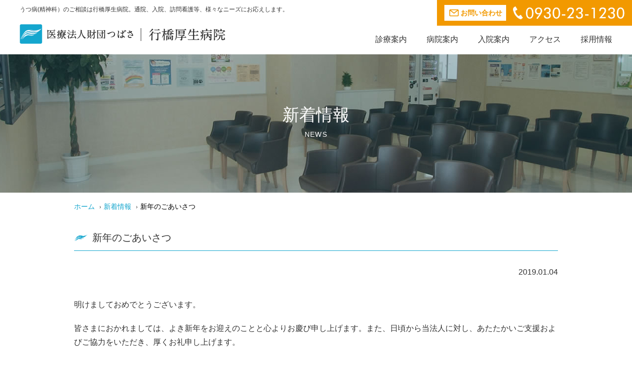

--- FILE ---
content_type: text/html; charset=UTF-8
request_url: https://www.yukuhashikousei.com/%E6%96%B0%E5%B9%B4%E3%81%AE%E3%81%94%E3%81%82%E3%81%84%E3%81%95%E3%81%A4/
body_size: 8088
content:
<!DOCTYPE HTML>
<html dir="ltr" lang="ja" prefix="og: https://ogp.me/ns#">
<head>
<!-- Google Tag Manager -->
<script>(function(w,d,s,l,i){w[l]=w[l]||[];w[l].push({'gtm.start':
new Date().getTime(),event:'gtm.js'});var f=d.getElementsByTagName(s)[0],
j=d.createElement(s),dl=l!='dataLayer'?'&l='+l:'';j.async=true;j.src=
'https://www.googletagmanager.com/gtm.js?id='+i+dl;f.parentNode.insertBefore(j,f);
})(window,document,'script','dataLayer','GTM-MW3WN9V');</script>
<!-- End Google Tag Manager -->
	<meta charset="UTF-8">
	<meta name="viewport" content="width=device-width, initial-scale=1, minimum-scale=1, maximum-scale=2, user-scalable=1">
	<meta name="format-detection" content="telephone=no">
	<meta name="apple-mobile-web-app-capable" content="no">

	
	<!--CSS-->
	<link rel="stylesheet" type="text/css" href="https://www.yukuhashikousei.com/common/css/reset.css">
	<link rel="stylesheet" type="text/css" href="https://www.yukuhashikousei.com/common/css/remodal.css">
	<link rel="stylesheet" type="text/css" href="https://www.yukuhashikousei.com/common/css/remodal-default-theme.css">
		
	<link rel="stylesheet" type="text/css" href="https://www.yukuhashikousei.com/common/css/common.css?20240611">
	<link rel="stylesheet" type="text/css" href="https://www.yukuhashikousei.com/common/css/sp.css?20240611" media="only screen and (max-width:768px)">
	<!--JS-->
	<script type="text/javascript" src="https://www.yukuhashikousei.com/common/js/jquery.js"></script>
	<script type="text/javascript" src="https://www.yukuhashikousei.com/common/js/smooth-scroll.polyfills.min.js"></script>
	<script type="text/javascript" src="https://www.yukuhashikousei.com/common/js/remodal.min.js"></script>
	<script type="text/javascript" src="https://www.yukuhashikousei.com/common/js/slick.min.js"></script>
	<script type="text/javascript" src="https://www.yukuhashikousei.com/common/js/fixHeight.js"></script>
	<script type="text/javascript" src="https://www.yukuhashikousei.com/common/js/common.js"></script>
		
	<!--Google-analytics-->
<script type="text/javascript">

  var _gaq = _gaq || [];
  _gaq.push(['_setAccount', 'UA-31690835-1']);
  _gaq.push(['_trackPageview']);

  (function() {
    var ga = document.createElement('script'); ga.type = 'text/javascript'; ga.async = true;
    ga.src = ('https:' == document.location.protocol ? 'https://ssl' :
'http://www') + '.google-analytics.com/ga.js';
    var s = document.getElementsByTagName('script')[0];
s.parentNode.insertBefore(ga, s);
  })();

</script>

<!-- Google tag (gtag.js) -->
<script async src="https://www.googletagmanager.com/gtag/js?id=G-PPP39LPFZ5"></script>
<script>
  window.dataLayer = window.dataLayer || [];
  function gtag(){dataLayer.push(arguments);}
  gtag('js', new Date());

  gtag('config', 'G-PPP39LPFZ5');
</script>

	
		<!-- All in One SEO 4.4.9.2 - aioseo.com -->
		<title>行橋厚生病院(福岡県行橋市 精神科・内科) | 新年のごあいさつ</title>
		<meta name="description" content="明けましておめでとうございます。 皆さまにおかれましては、よき新年をお迎えのことと心よりお慶び申し上げます。ま" />
		<meta name="robots" content="max-image-preview:large" />
		<link rel="canonical" href="https://www.yukuhashikousei.com/%e6%96%b0%e5%b9%b4%e3%81%ae%e3%81%94%e3%81%82%e3%81%84%e3%81%95%e3%81%a4/" />
		<meta name="generator" content="All in One SEO (AIOSEO) 4.4.9.2" />
		<meta property="og:locale" content="ja_JP" />
		<meta property="og:site_name" content="医療法人財団つばさ 行橋厚生病院 |" />
		<meta property="og:type" content="article" />
		<meta property="og:title" content="行橋厚生病院(福岡県行橋市 精神科・内科) | 新年のごあいさつ" />
		<meta property="og:description" content="明けましておめでとうございます。 皆さまにおかれましては、よき新年をお迎えのことと心よりお慶び申し上げます。ま" />
		<meta property="og:url" content="https://www.yukuhashikousei.com/%e6%96%b0%e5%b9%b4%e3%81%ae%e3%81%94%e3%81%82%e3%81%84%e3%81%95%e3%81%a4/" />
		<meta property="article:published_time" content="2019-01-04T06:47:58+00:00" />
		<meta property="article:modified_time" content="2019-12-10T07:05:31+00:00" />
		<meta name="twitter:card" content="summary" />
		<meta name="twitter:title" content="行橋厚生病院(福岡県行橋市 精神科・内科) | 新年のごあいさつ" />
		<meta name="twitter:description" content="明けましておめでとうございます。 皆さまにおかれましては、よき新年をお迎えのことと心よりお慶び申し上げます。ま" />
		<script type="application/ld+json" class="aioseo-schema">
			{"@context":"https:\/\/schema.org","@graph":[{"@type":"Article","@id":"https:\/\/www.yukuhashikousei.com\/%e6%96%b0%e5%b9%b4%e3%81%ae%e3%81%94%e3%81%82%e3%81%84%e3%81%95%e3%81%a4\/#article","name":"\u884c\u6a4b\u539a\u751f\u75c5\u9662(\u798f\u5ca1\u770c\u884c\u6a4b\u5e02 \u7cbe\u795e\u79d1\u30fb\u5185\u79d1) | \u65b0\u5e74\u306e\u3054\u3042\u3044\u3055\u3064","headline":"\u65b0\u5e74\u306e\u3054\u3042\u3044\u3055\u3064","author":{"@id":"https:\/\/www.yukuhashikousei.com\/author\/yukuhashi-admin\/#author"},"publisher":{"@id":"https:\/\/www.yukuhashikousei.com\/#organization"},"datePublished":"2019-01-04T06:47:58+09:00","dateModified":"2019-12-10T07:05:31+09:00","inLanguage":"ja","mainEntityOfPage":{"@id":"https:\/\/www.yukuhashikousei.com\/%e6%96%b0%e5%b9%b4%e3%81%ae%e3%81%94%e3%81%82%e3%81%84%e3%81%95%e3%81%a4\/#webpage"},"isPartOf":{"@id":"https:\/\/www.yukuhashikousei.com\/%e6%96%b0%e5%b9%b4%e3%81%ae%e3%81%94%e3%81%82%e3%81%84%e3%81%95%e3%81%a4\/#webpage"},"articleSection":"\u304a\u77e5\u3089\u305b"},{"@type":"BreadcrumbList","@id":"https:\/\/www.yukuhashikousei.com\/%e6%96%b0%e5%b9%b4%e3%81%ae%e3%81%94%e3%81%82%e3%81%84%e3%81%95%e3%81%a4\/#breadcrumblist","itemListElement":[{"@type":"ListItem","@id":"https:\/\/www.yukuhashikousei.com\/#listItem","position":1,"name":"\u5bb6","item":"https:\/\/www.yukuhashikousei.com\/","nextItem":"https:\/\/www.yukuhashikousei.com\/%e6%96%b0%e5%b9%b4%e3%81%ae%e3%81%94%e3%81%82%e3%81%84%e3%81%95%e3%81%a4\/#listItem"},{"@type":"ListItem","@id":"https:\/\/www.yukuhashikousei.com\/%e6%96%b0%e5%b9%b4%e3%81%ae%e3%81%94%e3%81%82%e3%81%84%e3%81%95%e3%81%a4\/#listItem","position":2,"name":"\u65b0\u5e74\u306e\u3054\u3042\u3044\u3055\u3064","previousItem":"https:\/\/www.yukuhashikousei.com\/#listItem"}]},{"@type":"Organization","@id":"https:\/\/www.yukuhashikousei.com\/#organization","name":"\u533b\u7642\u6cd5\u4eba\u8ca1\u56e3\u3064\u3070\u3055 \u884c\u6a4b\u539a\u751f\u75c5\u9662","url":"https:\/\/www.yukuhashikousei.com\/"},{"@type":"Person","@id":"https:\/\/www.yukuhashikousei.com\/author\/yukuhashi-admin\/#author","url":"https:\/\/www.yukuhashikousei.com\/author\/yukuhashi-admin\/","name":"yukuhashi-admin","image":{"@type":"ImageObject","@id":"https:\/\/www.yukuhashikousei.com\/%e6%96%b0%e5%b9%b4%e3%81%ae%e3%81%94%e3%81%82%e3%81%84%e3%81%95%e3%81%a4\/#authorImage","url":"https:\/\/secure.gravatar.com\/avatar\/5a60e8a372233dc95c94ab8f79c34d21?s=96&d=mm&r=g","width":96,"height":96,"caption":"yukuhashi-admin"}},{"@type":"WebPage","@id":"https:\/\/www.yukuhashikousei.com\/%e6%96%b0%e5%b9%b4%e3%81%ae%e3%81%94%e3%81%82%e3%81%84%e3%81%95%e3%81%a4\/#webpage","url":"https:\/\/www.yukuhashikousei.com\/%e6%96%b0%e5%b9%b4%e3%81%ae%e3%81%94%e3%81%82%e3%81%84%e3%81%95%e3%81%a4\/","name":"\u884c\u6a4b\u539a\u751f\u75c5\u9662(\u798f\u5ca1\u770c\u884c\u6a4b\u5e02 \u7cbe\u795e\u79d1\u30fb\u5185\u79d1) | \u65b0\u5e74\u306e\u3054\u3042\u3044\u3055\u3064","description":"\u660e\u3051\u307e\u3057\u3066\u304a\u3081\u3067\u3068\u3046\u3054\u3056\u3044\u307e\u3059\u3002 \u7686\u3055\u307e\u306b\u304a\u304b\u308c\u307e\u3057\u3066\u306f\u3001\u3088\u304d\u65b0\u5e74\u3092\u304a\u8fce\u3048\u306e\u3053\u3068\u3068\u5fc3\u3088\u308a\u304a\u6176\u3073\u7533\u3057\u4e0a\u3052\u307e\u3059\u3002\u307e","inLanguage":"ja","isPartOf":{"@id":"https:\/\/www.yukuhashikousei.com\/#website"},"breadcrumb":{"@id":"https:\/\/www.yukuhashikousei.com\/%e6%96%b0%e5%b9%b4%e3%81%ae%e3%81%94%e3%81%82%e3%81%84%e3%81%95%e3%81%a4\/#breadcrumblist"},"author":{"@id":"https:\/\/www.yukuhashikousei.com\/author\/yukuhashi-admin\/#author"},"creator":{"@id":"https:\/\/www.yukuhashikousei.com\/author\/yukuhashi-admin\/#author"},"datePublished":"2019-01-04T06:47:58+09:00","dateModified":"2019-12-10T07:05:31+09:00"},{"@type":"WebSite","@id":"https:\/\/www.yukuhashikousei.com\/#website","url":"https:\/\/www.yukuhashikousei.com\/","name":"\u533b\u7642\u6cd5\u4eba\u8ca1\u56e3\u3064\u3070\u3055 \u884c\u6a4b\u539a\u751f\u75c5\u9662","inLanguage":"ja","publisher":{"@id":"https:\/\/www.yukuhashikousei.com\/#organization"}}]}
		</script>
		<!-- All in One SEO -->

<script type="text/javascript">
window._wpemojiSettings = {"baseUrl":"https:\/\/s.w.org\/images\/core\/emoji\/14.0.0\/72x72\/","ext":".png","svgUrl":"https:\/\/s.w.org\/images\/core\/emoji\/14.0.0\/svg\/","svgExt":".svg","source":{"concatemoji":"https:\/\/www.yukuhashikousei.com\/wp\/wp-includes\/js\/wp-emoji-release.min.js?ver=6.3.7"}};
/*! This file is auto-generated */
!function(i,n){var o,s,e;function c(e){try{var t={supportTests:e,timestamp:(new Date).valueOf()};sessionStorage.setItem(o,JSON.stringify(t))}catch(e){}}function p(e,t,n){e.clearRect(0,0,e.canvas.width,e.canvas.height),e.fillText(t,0,0);var t=new Uint32Array(e.getImageData(0,0,e.canvas.width,e.canvas.height).data),r=(e.clearRect(0,0,e.canvas.width,e.canvas.height),e.fillText(n,0,0),new Uint32Array(e.getImageData(0,0,e.canvas.width,e.canvas.height).data));return t.every(function(e,t){return e===r[t]})}function u(e,t,n){switch(t){case"flag":return n(e,"\ud83c\udff3\ufe0f\u200d\u26a7\ufe0f","\ud83c\udff3\ufe0f\u200b\u26a7\ufe0f")?!1:!n(e,"\ud83c\uddfa\ud83c\uddf3","\ud83c\uddfa\u200b\ud83c\uddf3")&&!n(e,"\ud83c\udff4\udb40\udc67\udb40\udc62\udb40\udc65\udb40\udc6e\udb40\udc67\udb40\udc7f","\ud83c\udff4\u200b\udb40\udc67\u200b\udb40\udc62\u200b\udb40\udc65\u200b\udb40\udc6e\u200b\udb40\udc67\u200b\udb40\udc7f");case"emoji":return!n(e,"\ud83e\udef1\ud83c\udffb\u200d\ud83e\udef2\ud83c\udfff","\ud83e\udef1\ud83c\udffb\u200b\ud83e\udef2\ud83c\udfff")}return!1}function f(e,t,n){var r="undefined"!=typeof WorkerGlobalScope&&self instanceof WorkerGlobalScope?new OffscreenCanvas(300,150):i.createElement("canvas"),a=r.getContext("2d",{willReadFrequently:!0}),o=(a.textBaseline="top",a.font="600 32px Arial",{});return e.forEach(function(e){o[e]=t(a,e,n)}),o}function t(e){var t=i.createElement("script");t.src=e,t.defer=!0,i.head.appendChild(t)}"undefined"!=typeof Promise&&(o="wpEmojiSettingsSupports",s=["flag","emoji"],n.supports={everything:!0,everythingExceptFlag:!0},e=new Promise(function(e){i.addEventListener("DOMContentLoaded",e,{once:!0})}),new Promise(function(t){var n=function(){try{var e=JSON.parse(sessionStorage.getItem(o));if("object"==typeof e&&"number"==typeof e.timestamp&&(new Date).valueOf()<e.timestamp+604800&&"object"==typeof e.supportTests)return e.supportTests}catch(e){}return null}();if(!n){if("undefined"!=typeof Worker&&"undefined"!=typeof OffscreenCanvas&&"undefined"!=typeof URL&&URL.createObjectURL&&"undefined"!=typeof Blob)try{var e="postMessage("+f.toString()+"("+[JSON.stringify(s),u.toString(),p.toString()].join(",")+"));",r=new Blob([e],{type:"text/javascript"}),a=new Worker(URL.createObjectURL(r),{name:"wpTestEmojiSupports"});return void(a.onmessage=function(e){c(n=e.data),a.terminate(),t(n)})}catch(e){}c(n=f(s,u,p))}t(n)}).then(function(e){for(var t in e)n.supports[t]=e[t],n.supports.everything=n.supports.everything&&n.supports[t],"flag"!==t&&(n.supports.everythingExceptFlag=n.supports.everythingExceptFlag&&n.supports[t]);n.supports.everythingExceptFlag=n.supports.everythingExceptFlag&&!n.supports.flag,n.DOMReady=!1,n.readyCallback=function(){n.DOMReady=!0}}).then(function(){return e}).then(function(){var e;n.supports.everything||(n.readyCallback(),(e=n.source||{}).concatemoji?t(e.concatemoji):e.wpemoji&&e.twemoji&&(t(e.twemoji),t(e.wpemoji)))}))}((window,document),window._wpemojiSettings);
</script>
<style type="text/css">
img.wp-smiley,
img.emoji {
	display: inline !important;
	border: none !important;
	box-shadow: none !important;
	height: 1em !important;
	width: 1em !important;
	margin: 0 0.07em !important;
	vertical-align: -0.1em !important;
	background: none !important;
	padding: 0 !important;
}
</style>
	<link rel='stylesheet' id='wp-pagenavi-css' href='https://www.yukuhashikousei.com/wp/wp-content/plugins/wp-pagenavi/pagenavi-css.css?ver=2.70' type='text/css' media='all' />
<link rel="https://api.w.org/" href="https://www.yukuhashikousei.com/wp-json/" /><link rel="alternate" type="application/json" href="https://www.yukuhashikousei.com/wp-json/wp/v2/posts/1543" /><link rel="alternate" type="application/json+oembed" href="https://www.yukuhashikousei.com/wp-json/oembed/1.0/embed?url=https%3A%2F%2Fwww.yukuhashikousei.com%2F%25e6%2596%25b0%25e5%25b9%25b4%25e3%2581%25ae%25e3%2581%2594%25e3%2581%2582%25e3%2581%2584%25e3%2581%2595%25e3%2581%25a4%2F" />
<link rel="alternate" type="text/xml+oembed" href="https://www.yukuhashikousei.com/wp-json/oembed/1.0/embed?url=https%3A%2F%2Fwww.yukuhashikousei.com%2F%25e6%2596%25b0%25e5%25b9%25b4%25e3%2581%25ae%25e3%2581%2594%25e3%2581%2582%25e3%2581%2584%25e3%2581%2595%25e3%2581%25a4%2F&#038;format=xml" />
</head>

<body id="top">
<!-- Google Tag Manager (noscript) -->
<noscript><iframe src="https://www.googletagmanager.com/ns.html?id=GTM-MW3WN9V"
height="0" width="0" style="display:none;visibility:hidden"></iframe></noscript>
<!-- End Google Tag Manager (noscript) -->
	<div id="container">

		<!--<div id="header_pc_fix">
			<header>
			<div class="header01">
				<p class="h1_txt">うつ病(精神科）のご相談は行橋厚生病院。通院、入院、訪問看護等、様々なニーズにお応えします。</p>
				<div class="h_logo"><a href="https://www.yukuhashikousei.com"><img src="https://www.yukuhashikousei.com/common/img/h_logo.png" alt="医療法人財団つばさ 行橋厚生病院"></a>
				</div>
			</div>
			<div class="header02">
				<div class="h_tel"><a href="https://www.yukuhashikousei.com/inquiry/"><span>お問い合わせ</span></a><img src="https://www.yukuhashikousei.com/common/img/h_tel_pc.png" alt="tel" width="226" height="26">
				</div>
				<nav id="h_nav01">
					<ul>
						<li><a href="https://www.yukuhashikousei.com/medical/">診療案内</a>
						</li>
						<li><a href="https://www.yukuhashikousei.com/information/">病院案内</a>
						</li>
						<li><a href="https://www.yukuhashikousei.com/hospitalization/">入院案内</a>
						</li>
						<li><a href="https://www.yukuhashikousei.com/access/">アクセス</a>
						</li>
						<li><a href="https://www.yukuhashikousei.com/recruit/">採用情報</a>
						</li>
					</ul>
				</nav>
			</div>			
		</header>
		</div>-->

		<header id="header">
			<div class="header01">
								<p class="h1_txt">うつ病(精神科）のご相談は行橋厚生病院。通院、入院、訪問看護等、様々なニーズにお応えします。</p>
								<div class="h_logo"><a href="https://www.yukuhashikousei.com"><img src="https://www.yukuhashikousei.com/common/img/h_logo.png" alt="医療法人財団つばさ 行橋厚生病院"></a>
				</div>
			</div>
			<div class="header02">
				<div class="h_tel"><a href="https://www.yukuhashikousei.com/inquiry/"><span>お問い合わせ</span></a><img src="https://www.yukuhashikousei.com/common/img/h_tel_pc.png" alt="tel" width="226" height="26">
				</div>
				<nav id="h_nav01">
					<ul>
						<li><a href="https://www.yukuhashikousei.com/medical/">診療案内</a>
						</li>
						<li><a href="https://www.yukuhashikousei.com/information/">病院案内</a>
						</li>
						<li><a href="https://www.yukuhashikousei.com/hospitalization/">入院案内</a>
						</li>
						<li><a href="https://www.yukuhashikousei.com/access/">アクセス</a>
						</li>
						<li><a href="https://www.yukuhashikousei.com/recruit/">採用情報</a>
						</li>
					</ul>
				</nav>
			</div>
			<div id="header_sp">
				<div class="header_logo_sp"><a href="https://www.yukuhashikousei.com"><img src="https://www.yukuhashikousei.com/common/img/h_logo_sp.png" alt="医療法人財団つばさ 行橋厚生病院"></a>
				</div>
				<div class="sptel"><a href="tel:0930231230"> <img src="https://www.yukuhashikousei.com/common/img/sp_tel.gif" alt="TEL"></a>
				</div>
				<div class="spcontact"><a href="https://www.yukuhashikousei.com/inquiry/"> <img src="https://www.yukuhashikousei.com/common/img/sp_contact.gif" alt="お問い合わせ"></a>
				</div>
				<div id="spmenu"> <a href="#modal" class="menubtn"> <i class="ico-border"></i> <i class="ico-border"></i> <i class="ico-border"></i> <span>MENU</span></a>
				</div>
				<nav class="remodal menu" data-remodal-id="modal" id="modal-area2">
					<p class="h1_txt">うつ病(精神科）のご相談は行橋厚生病院。通院、入院、訪問看護等、様々なニーズにお応えします。</p>
					<div class="header_logo_sp"><a href="https://www.yukuhashikousei.com"><img src="https://www.yukuhashikousei.com/common/img/h_logo_sp.png" alt="医療法人財団つばさ 行橋厚生病院"></a>
					</div>
					<div class="sptel"><a href="tel:0930231230"> <img src="https://www.yukuhashikousei.com/common/img/sp_tel.gif" alt="TEL"></a>
					</div>
					<div class="spcontact"><a href="https://www.yukuhashikousei.com/inquiry/"> <img src="https://www.yukuhashikousei.com/common/img/sp_contact.gif" alt="お問い合わせ"></a>
				</div>
					<a id="h_close" data-remodal-action="close"> <img src="https://www.yukuhashikousei.com/common/img/close.gif" alt="閉じる"></a>
					<div class="menubgin">
						<ul class="menu_link01 clearfix">
							<li class="normal"> <a href="https://www.yukuhashikousei.com">行橋厚生病院 トップページ</a>
							</li>
							
							<li class="accordion">
								<p>病院案内<span class="open"></span>
								</p>
								<ul>
									<li><a href="https://www.yukuhashikousei.com/information/">病院案内</a>
									</li>
									<li><a href="https://www.yukuhashikousei.com/information/ward/">病棟案内</a>
									</li>
									<li><a href="https://www.yukuhashikousei.com/information/about/">行橋厚生病院について</a>
									</li>
									<!--li><a href="https://www.yukuhashikousei.com/information/staff/">理事長・病院長紹介</a>
									</li-->
									<li><a href="https://www.yukuhashikousei.com/basicpolicy#sec01">基本理念</a></li>
              <li><a href="https://www.yukuhashikousei.com/basicpolicy#sec02">基本方針</a></li>
              <li><a href="https://www.yukuhashikousei.com/basicpolicy#sec03">臨床倫理方針</a></li>
              <li><a href="https://www.yukuhashikousei.com/basicpolicy#sec04">患者さんの権利</a></li>
              <li><a href="https://www.yukuhashikousei.com/information/actualdata/">診療実績データ</a></li>
              <!--<li><a href="https://www.yukuhashikousei.com/satisfaydata/">患者満足度調査結果</a></li>-->
              <li><a href="https://www.yukuhashikousei.com/privacypolicy/">個人情報の取扱いについて</a></li>
              <li><a href="https://www.yukuhashikousei.com/cooperation/">医療連携課</a></li>
              <li><a href="https://www.yukuhashikousei.com/information/standards/">厚生労働大臣の定める掲示事項</a></li>
								</ul>
							</li>
							<li class="normal"><a href="https://www.yukuhashikousei.com/medical/">診療案内</a>
							</li>
							<li class="accordion">
								<p>入院案内<span class="open"></span>
								</p>
								<ul>
									<li><a href="https://www.yukuhashikousei.com/hospitalization/">入院案内</a>
									</li>
									<li><a href="https://www.yukuhashikousei.com/hospitalization/special_room/">特別個室</a>
									</li>
								</ul>
							</li>
							<li class="accordion">
								<p>メディカルサポートのご案内<span class="open"></span>
								</p>
								<ul>
									<li><a href="https://www.yukuhashikousei.com/cure/">メディカルサポートのご案内</a>
									</li>
									<!--<li><a href="https://www.yukuhashikousei.com/cure/cure01/">アルコールミーティング</a>
									</li>-->
									<!--<li><a href="https://www.yukuhashikousei.com/cure/cure02/">薬物ミーティング</a>
									</li>-->
									<li><a href="https://www.yukuhashikousei.com/cure/cure03/">OT（作業療法）</a>
									</li>
									<li><a href="https://www.yukuhashikousei.com/cure/cure04/">PT（理学療法）</a>
									</li>
									<li><a href="https://www.yukuhashikousei.com/cure/cure05/">デイケア</a>
									</li>
									</li>
									<li><a href="https://www.yukuhashikousei.com/cure/cure05/rework/">復職支援（リワーク）</a>
									</li>
									<li><a href="https://www.yukuhashikousei.com/cure/cure06/">心理室</a>
									</li>
									<li><a href="https://www.yukuhashikousei.com/cure/cure07/">相談室</a>
									</li>
									<li><a href="https://www.yukuhashikousei.com/cure/cure08/">薬局</a>
									</li>
								</ul>
							</li>
							<li class="normal"> <a href="https://www.yukuhashikousei.com/access/">アクセス</a>
							</li>
							<li class="accordion">
								<p>採用情報<span class="open"></span>
								</p>
								<ul>
									<li><a href="https://www.yukuhashikousei.com/recruit/sp/">採用情報</a>
									</li>
									<li><a href="https://www.yukuhashikousei.com/recruit/sp/">求人情報</a>
									</li>
									<li><a href="https://www.yukuhashikousei.com/recruit/sp/training/">研修・教育</a>
									</li>
									<li><a href="https://www.yukuhashikousei.com/recruit/sp/question/">よくある質問</a>
									</li>
								</ul>
							</li>
							<li class="normal"><a href="https://www.yukuhashikousei.com/news/">新着情報</a>
							</li>
							<li class="normal"><a href="https://www.yukuhashikousei.com/azami/">あざみ訪問看護ステーション</a>
							</li>
							<li class="normal"><a href="https://www.yukuhashikousei.com/wakaba/">グループホームわかば</a>
							</li>
							<li class="normal"><a href="https://www.yukuhashikousei.com/community/">地域の医療機関の皆様へ</a>
							</li>
							<li class="normal"><a href="https://www.yukuhashikousei.com/utu/">気分障害について</a>
							</li>
							<li class="normal"><a href="https://www.yukuhashikousei.com/dementia/">認知症について</a>
							</li>
							<li class="normal"><a href="https://www.yukuhashikousei.com/diabetes/">糖尿病について</a>
							</li>
							<!--<li class="normal"><a href="https://www.yukuhashikousei.com/adolescent/">児童思春期外来</a>
							</li>-->
							<li class="normal"> <a href="https://www.yukuhashikousei.com/privacy/">プライバシーポリシー</a>
							</li>
							<li class="normal"> <a href="https://www.yukuhashikousei.com/inquiry/">お問い合わせ</a>
							</li>
						</ul>
					</div>
				</nav>
			</div>
		</header>
<div id="contents" class="news sub">
    <div id="sub_title01">
      <div class="sub_title01in">
        <h1 class="title"> 新着情報 </h1>
        <span class="en01"> NEWS </span> </div>
    </div>
	
	<div class="bread_Area">
		<div class="inner">
			<ul class="breadcrumb">
				<li class="bread_home"><a href="https://www.yukuhashikousei.com">ホーム</a></li>
				<li><span>›</span><a href="https://www.yukuhashikousei.com/news/">新着情報</a></li>
				<li><span>›</span>新年のごあいさつ</li>
			</ul>
		</div>
	</div>

<article>
      <section class="sub_sec01">
        <div class="inner">
          <div class="sec_block02">
            
			
			<h2 class="sub_title03">新年のごあいさつ</h2>
			  
			  <p class="entry-date">2019.01.04</p>
			  
          </div>
          <div class="sec_block01">
            
			
    <section id="entry-content">
            <p>明けましておめでとうございます。</p>
<p>皆さまにおかれましては、よき新年をお迎えのことと心よりお慶び申し上げます。また、日頃から当法人に対し、あたたかいご支援およびご協力をいただき、厚くお礼申し上げます。</p>
<p>昨年は新たな取り組みとして、児童思春期外来を新設いたしました。</p>
<p>本年もひきつづき患者さまや地域の皆さまのお役に立てるよう、そしてよりよい医療サービスを提供できるよう、職員一丸となって取り組んでまいりますので、どうぞよろしくお願い申し上げます。</p>
<p>平成最後となります本年も、皆さまにとりまして幸多い年になりますよう祈念しまして、年頭のご挨拶といたします。</p>
<p>&nbsp;</p>

 
  </section>
          </div>
			<div id="blog_pagenavi">
        <div class="pager_btn"> <span class="prev">
          <a href="https://www.yukuhashikousei.com/cocoro%e3%81%a0%e3%82%88%e3%82%8a%e3%80%80no-100/" rel="prev">&lt;&nbsp;前の記事</a>          </span> <span class="pagenavi_tolist"><a href="https://www.yukuhashikousei.com/news/" class="to_list">新着情報一覧</a></span> <span class="next">
          <a href="https://www.yukuhashikousei.com/%e5%85%90%e7%ab%a5%e6%80%9d%e6%98%a5%e6%9c%9f%e5%a4%96%e6%9d%a5%e3%80%80%e5%88%9d%e8%a8%ba%e5%8f%97%e4%bb%98%e5%a4%89%e6%9b%b4%e3%81%ae%e3%81%8a%e3%81%97%e3%82%89%e3%81%9b/" rel="next">次の記事&nbsp;&gt;</a>          </span> </div>
      </div>
        </div>
      </section>
    </article>
  </div>

<!-- フッター▼ -->
  <div id="ft_map">
    <div class="ft_map_frame">
      <iframe src="https://www.google.com/maps/embed?pb=!1m18!1m12!1m3!1d3318.7471154914297!2d130.96388641552278!3d33.71549198069894!2m3!1f0!2f0!3f0!3m2!1i1024!2i768!4f25.1!3m3!1m2!1s0x3543e82450ab4451%3A0x6a00328e22d1fafe!2z6KGM5qmL5Y6a55Sf55eF6Zmi!5e0!3m2!1sja!2sjp!4v1561021593853!5m2!1sja!2sjp" width="100%" height="400" title="地図"></iframe>
    </div>
    <div class="ft_map_info">
      <div class="inner">
        <div class="f_logo"><img src="https://www.yukuhashikousei.com/common/img/f_logo.png" alt="医療法人財団つばさ 行橋厚生病院"></div>
        <div class="f_add">〒824-0041<br>
          福岡県行橋市大字大野井640番地</div>
        <div class="f_tel">TEL (0930) 23-1230<br>
          FAX (0930) 24-6872</div>
        <div class="f_accbtn">
          <div class="btn01"><a href="https://www.yukuhashikousei.com/access/">アクセスはこちら</a></div>
        </div>
      </div>
    </div>
  </div>
  <footer id="footer01">
    <div class="inner">
      <div class="f_link01"><a href="https://www.yukuhashikousei.com">行橋厚生病院 トップページ</a></div>
      <div class="f_link02">
        <ul>
          <li><a href="https://www.yukuhashikousei.com/information/">病院案内</a>
            <ul>
              <li><a href="https://www.yukuhashikousei.com/information/ward/">病棟案内</a></li>
              <li><a href="https://www.yukuhashikousei.com/information/about/">行橋厚生病院について</a></li>
              <!--li><a href="https://www.yukuhashikousei.com/information/staff/">病院長紹介</a></li-->
				<li><a href="https://www.yukuhashikousei.com/basicpolicy#sec01">基本理念</a></li>
              <li><a href="https://www.yukuhashikousei.com/basicpolicy#sec02">基本方針</a></li>
              <li><a href="https://www.yukuhashikousei.com/basicpolicy#sec03">臨床倫理方針</a></li>
              <li><a href="https://www.yukuhashikousei.com/basicpolicy#sec04">患者さんの権利</a></li>
              <li><a href="https://www.yukuhashikousei.com/information/actualdata/">診療実績データ</a></li>
              <!--<li><a href="https://www.yukuhashikousei.com/satisfaydata/">患者満足度調査結果</a></li>-->
              <li><a href="https://www.yukuhashikousei.com/privacypolicy/">個人情報の取扱いについて</a></li>
              <li><a href="https://www.yukuhashikousei.com/cooperation/">医療連携課</a></li>
              <li><a href="https://www.yukuhashikousei.com/information/standards/">厚生労働大臣の定める掲示事項</a></li>
            </ul>
          </li>
          
        </ul>
        <ul>
			<li><a href="https://www.yukuhashikousei.com/medical/">診療案内</a></li>
          <li><a href="https://www.yukuhashikousei.com/hospitalization/">入院案内</a>
            <ul>
              <li><a href="https://www.yukuhashikousei.com/hospitalization/special_room/">特別個室</a>
            </ul>
          </li>
          <li><a href="https://www.yukuhashikousei.com/cure/">メディカルサポートのご案内</a>
            <ul>
                <!--<li><a href="https://www.yukuhashikousei.com/cure/cure01/">アルコールミーティング</a></li>-->
                <!--<li><a href="https://www.yukuhashikousei.com/cure/cure02/">薬物ミーティング</a></li>-->
                <li><a href="https://www.yukuhashikousei.com/cure/cure03/">OT（作業療法）</a></li>
                <li><a href="https://www.yukuhashikousei.com/cure/cure04/">PT（理学療法）</a></li>
                <li><a href="https://www.yukuhashikousei.com/cure/cure05/">デイケア</a></li>
                <ul><li><a href="https://www.yukuhashikousei.com/cure/cure05/rework/">復職支援（リワーク）</a></li>
                </ul>
                <li><a href="https://www.yukuhashikousei.com/cure/cure06/">心理室</a></li>
                <li><a href="https://www.yukuhashikousei.com/cure/cure07/">相談室</a></li>
                <li><a href="https://www.yukuhashikousei.com/cure/cure08/">薬局</a></li>
            </ul>
          </li>
        </ul>
        <ul>
          <li><a href="https://www.yukuhashikousei.com/access/">アクセス</a></li>
          <li><a href="https://www.yukuhashikousei.com/recruit/">採用情報</a>
            <ul>
              <li><a href="https://www.yukuhashikousei.com/recruit/">求人情報</a></li>
              <li><a href="https://www.yukuhashikousei.com/recruit/training/">研修・教育</a></li>
              <li><a href="https://www.yukuhashikousei.com/recruit/question/">よくある質問</a></li>
            </ul>
          </li>
          <li><a href="https://www.yukuhashikousei.com/news/">新着情報</a></li>
			<li><a href="https://www.yukuhashikousei.com/privacy/">プライバシーポリシー</a></li>
        </ul>
        <ul>
          <li><a href="https://www.yukuhashikousei.com/azami/">あざみ訪問看護ステーション</a></li>
          <li><a href="https://www.yukuhashikousei.com/wakaba/">グループホームわかば</a></li>
          <li><a href="https://www.yukuhashikousei.com/community/">地域の医療機関の皆様へ</a></li>
          <li><a href="https://www.yukuhashikousei.com/utu/">気分障害について</a></li>
          <li><a href="https://www.yukuhashikousei.com/dementia/">認知症について</a></li>
          <li><a href="https://www.yukuhashikousei.com/diabetes/">糖尿病について</a></li>
			<!--<li><a href="https://www.yukuhashikousei.com/adolescent/">児童思春期外来</a></li>-->
			<li> <a href="https://www.yukuhashikousei.com/inquiry/">お問い合わせ</a></li>
        </ul>
      </div>
    </div>
  </footer>
  
  <!-- フッター▲ -->
  <address>
  Copyright &copy; Yukuhashi Kousei all rights reserved
  </address>
</div>
<script type="text/javascript">
    var scroll = new SmoothScroll('a[href*="#"]', {
  header: '#header'
});
</script>
			
</body>
</html>  


--- FILE ---
content_type: text/css
request_url: https://www.yukuhashikousei.com/common/css/common.css?20240611
body_size: 14178
content:
@charset "utf-8";
/* CSS Document */

* {
	font-family: "游ゴシック体", YuGothic, "游ゴシック", "Yu Gothic", "メイリオ", sans-serif;
	font-weight: 500;
	font-size: 16px;
	line-height: 1.6;
	color: #333333;
}
body {
	min-width: 980px;
}
img {
	vertical-align: bottom;
	max-width: 100%;
}
a img {
	opacity: 1;
	transition: .3s;
}
a:hover img {
	opacity: .8;
	transition: .3s;
}
a:hover {
	transition: .3s;
}
.clear {
	clear: both;
}
.clearfix:after {
	content: "";
	display: block;
	clear: both;
}
.clearfix {
	overflow: hidden;
}
.pc_none {
	display: none;
}
.sp_none {
	display: block;
}
.pc_nolink {
	pointer-events: none;
	text-decoration: none;
}
.m_t_40{
	margin-top: 40px;
}
.m_b_10{
	margin-bottom: 10px;
}
.m_b_20{
	margin-bottom: 20px;
}
.tx_l{
	text-align: left;
}
.tx_c{
	text-align: center;
}
.tx_r{
	text-align: right;
}
.fc_red{
	color:#F00;
}
/*--------------------------------------------------------------------
枠 共通
--------------------------------------------------------------------*/
#container {
	overflow: hidden;
}
.inner {
	width: 980px;
	margin-left: auto;
	margin-right: auto;
	max-width: 98%;
	overflow: hidden;
}
#contents{
	margin-top: 110px;
}
/*--------------------------------------------------------------------
header
--------------------------------------------------------------------*/
#header {
	width: 100%;
	background-color: rgba(255,255,255,0.7);
	height: 110px;
	display: -webkit-flex;
	display: -moz-flex;
	display: -ms-flex;
	display: -o-flex;
	display: flex;
	justify-content: space-between;
	position: fixed;
	z-index: 9;
}
.header01 {
	margin-left: 40px;
}
.h1_txt {
	font-size: 12px;
	margin-top: 10px;
	margin-bottom: 20px;
}
#header .h_tel {
	background-color: #F29900;
	width: 365px;
	padding: 10px 15px;
	display: -webkit-flex;
	display: -moz-flex;
	display: -ms-flex;
	display: -o-flex;
	display: flex;
	justify-content: space-between;
	align-content: center;
	margin-bottom: 15px;
	margin-left: auto;
}
#header .h_tel a{
	display: block;
	transition: 0.3s;
}
#header .h_tel a:hover{
	opacity: 0.9;
	transition: 0.3s;
}
#header .h_tel span {
	background: #fff url(../img/icon_mail.png) no-repeat 10px center;
	color: #F29900;
	font-size: 14px;
	font-weight: 700;
	width: 100px;
	text-align: center;
	display: inline-block;
	height: 32px;
	line-height: 32px;
	padding-left: 25px;
}
#header .h_tel img {
	height: 26px;
	padding-top: 3px;
}
#header #h_nav01 ul {
	overflow: hidden;
}
#header #h_nav01 ul li {
	margin-right: 40px;
	float: left;
}
#header #h_nav01 ul li a {
	text-decoration: none;
}
#header #h_nav01 ul li a:hover {
	opacity: .7;
	transition: .3s;
}
#header.transform{
    background: #FFF;
}
#header_pc_fix.fixed {
	position: fixed;
	top: 0;
	width: 100%;
	z-index: 10000;
	background-color: #fff;
}
#header_pc_fix{
	display: none;
}
#header_pc_fix header{
	width: 100%;
    background-color: rgba(255,255,255,1);
    display: -webkit-flex;
    display: -moz-flex;
    display: -ms-flex;
    display: -o-flex;
    display: flex;
	flex-wrap:wrap;
    justify-content: space-between;
    z-index: 99;
	padding: 15px 0;
}
#header_pc_fix .h_logo{
	margin-left: 20px;
	padding-top: 6px;
}
#header_pc_fix .h_tel {
	background-color: #F29900;
	padding: 10px 15px;
	margin-right: 20px;
}
#header_pc_fix .h_tel img {
	height: 26px;
	padding-top: 3px;
}
#header_pc_fix nav{
	display: -webkit-flex;
	display: -moz-flex;
	display: -ms-flex;
	display: -o-flex;
	display: flex;
	flex-wrap:wrap;
	justify-content: flex-end;
	align-items: center;
}
#header_pc_fix nav ul {
	overflow: hidden;
}
#header_pc_fix nav ul li {
	margin-right: 20px;
	float: left;
}
#header_pc_fix nav ul li a {
	text-decoration: none;
}
#header_pc_fix nav ul li a:hover {
	opacity: .7;
	transition: .3s;
}
/*--------------------------------------------------------------------
footer
--------------------------------------------------------------------*/
.ft_map_frame {
	height: 400px;
	overflow: hidden;
}
/*Googleマップクチコミ非表示*/
@media screen and (min-width: 400px) {
.ft_map_frame iframe {
    width: 100%;
    height: 800px;
    margin-top: -200px;
}
}
.ft_map_info {
	background-color: #7DD2E8;
	padding: 20px 0;
}
.ft_map_info .inner {
	display: -webkit-flex;
	display: -moz-flex;
	display: -ms-flex;
	display: -o-flex;
	display: flex;
	flex-wrap: wrap;
}
.ft_map_info .f_add {
	color: #FFF;
	margin: 0 20px 0 40px;
}
.ft_map_info .f_tel {
	color: #FFF;
}
.ft_map_info .f_accbtn {
	width: 260px;
	margin-left: auto;
}
#footer01 {
	background-color: #14A6CE;
	padding: 40px 0;
}
#footer01 a {
	color: #FFF;
	text-decoration: none;
	position: relative;
	padding-left: 18px;
}
#footer01 a::before {
	width: 7px;
	height: 7px;
	border-top: 1px solid #FFFFFF;
	border-right: 1px solid #FFFFFF;
	-webkit-transform: rotate(45deg);
	transform: rotate(45deg);
	position: absolute;
	left: 0;
	top: 6px;
	content: '';
}
#footer01 .f_link02>ul>li>a, #footer01 .f_link01 a {
	font-weight: 700;
}
#footer01 .f_link02 li a:hover, #footer01 .f_link01 a:hover {
	opacity: .7;
	transition: .3s;
}
#footer01 .f_link01 {
	margin-bottom: 20px;
}
#footer01 .f_link02 ul li {
	margin-bottom: 5px;
}
#footer01 .f_link02 {
	display: -webkit-flex;
	display: -moz-flex;
	display: -ms-flex;
	display: -o-flex;
	display: flex;
	flex-wrap: wrap;
	justify-content: space-between;
}
#footer01 .f_link02>ul>li>ul {
	margin: 5px 0 15px 1em;
}
address {
	padding: 20px 0;
	text-align: center;
	font-style: normal;
	font-size: 14px;
}
.btn01 a,.btn01 input {
	background-color: #129BC2;
	color: #FFF;
	display: block;
	text-decoration: none;	
	text-align: center;
	font-size: 18px;
	font-weight: 700;
	position: relative;
	width: 100%;
	-webkit-box-sizing: border-box;
	-moz-box-sizing: border-box;
	box-sizing: border-box;
}
.btn01 a{
	height: 50px;
	line-height: 50px;
}
.btn01 input {
	height: 60px;
	line-height: 60px;
}
.btn01 input{
	border: none;
	-moz-appearance: none;
-webkit-appearance: none;
}
.btn01 a:after,#send_btn .btn01:after {
	position: absolute;
	right: 8%;
	top: 50%;
	margin-top: -4px;
	content: "";
	width: 7px;
	height: 7px;
	border-top: 2px solid #FFFFFF;
	border-right: 2px solid #FFFFFF;
	-webkit-transform: rotate(45deg);
	transform: rotate(45deg);
}
.btn02 a,.btn02 input {
	background-color: #FFF;
	color: #13A5CC;
	display: block;
	text-decoration: none;
	border: 1px solid #13A5CC;
	height: 60px;
	line-height: 60px;
	text-align: center;
	font-size: 18px;
	position: relative;
	width: 100%;
	-webkit-box-sizing: border-box;
	-moz-box-sizing: border-box;
	box-sizing: border-box;
}
.btn02 a:after {
	position: absolute;
	right: 8%;
	top: 50%;
	margin-top: -5px;
	content: "";
	width: 9px;
	height: 9px;
	border-top: 2px solid #13A5CC;
	border-right: 2px solid #13A5CC;
	-webkit-transform: rotate(45deg);
	transform: rotate(45deg);
}
.mw_wp_form.mw_wp_form_confirm #send_btn .btn02:after {
	position: absolute;
	left: 8%;
	top: 50%;
	margin-top: -5px;
	content: "";
	width: 9px;
	height: 9px;
	border-top: 2px solid #13A5CC;
	border-right: 2px solid #13A5CC;
	-webkit-transform: rotate(225deg);
	transform: rotate(225deg);
}
.btn03 a {
	background-color: rgba(255,255,255,0.3);
	color: #FFF;
	display: block;
	text-decoration: none;
	border: 1px solid #FFF;
	height: 60px;
	line-height: 60px;
	text-align: center;
	font-size: 18px;
	position: relative;
	width: 100%;
	-webkit-box-sizing: border-box;
	-moz-box-sizing: border-box;
	box-sizing: border-box;
}
.btn03 a::after {
	position: absolute;
	right: 8%;
	top: 50%;
	margin-top: -5px;
	content: "";
	width: 9px;
	height: 9px;
	border-top: 2px solid #FFF;
	border-right: 2px solid #FFF;
	-webkit-transform: rotate(45deg);
	transform: rotate(45deg);
}
.btn04 a {
	background-color: #F29900;
	color: #FFF;
	display: block;
	text-decoration: none;
	height: 56px;
	line-height: 56px;
	text-align: center;
	font-size: 22px;
	position: relative;
	width: 100%;
	-webkit-box-sizing: border-box;
	-moz-box-sizing: border-box;
	box-sizing: border-box;
}
.btn04 a::after {
	position: absolute;
	right: 8%;
	top: 50%;
	margin-top: -5px;
	content: "";
	width: 10px;
	height: 10px;
	border-top: 2px solid #FFF;
	border-right: 2px solid #FFF;
	-webkit-transform: rotate(45deg);
	transform: rotate(45deg);
}
.btn05 a {
	background-color: rgba(255,255,255,0.6);
	border: 1px solid #888888;
	display: block;
	text-decoration: none;
	height: 50px;
	line-height: 50px;
	text-align: center;
	font-size: 16px;
	position: relative;
	width: 100%;
	-webkit-box-sizing: border-box;
	-moz-box-sizing: border-box;
	box-sizing: border-box;
}
.btn05 a::after {
	position: absolute;
	right: 8%;
	top: 50%;
	margin-top: -3px;
	content: "";
	width: 7px;
	height: 7px;
	border-top: 1px solid #333;
	border-right: 1px solid #333;
	-webkit-transform: rotate(45deg);
	transform: rotate(45deg);
}
.btn01 a:hover, .btn02 a:hover, .btn03 a:hover, .btn04 a:hover, .btn05 a:hover,#send_btn .btn01:hover,#send_btn .btn02:hover {
	opacity: .7;
	transition: .3s;
}
.btn01 a:hover::after, .btn02 a:hover::after, .btn03 a:hover::after, .btn04 a:hover::after, .btn05 a:hover::after {
	right: 6%;
	transition: .3s;
}
#send_btn .btn01:hover:after{
	right: 6%;
	transition: .3s;
}
.mw_wp_form.mw_wp_form_confirm #send_btn .btn02:hover:after{
	left: 6%;
	transition: .3s;
}
/*--------------------------------------------------------------------
main
--------------------------------------------------------------------*/
#main {
	margin-top: -110px;
}
#main .tsin_img {
	position: relative;
}
#main img {
	width: 100%;
}
#main .btn05 {
	position: absolute;
	top: 60%;
	left: 50%;
	margin-left: -35%;
	z-index: 9;
	width: 200px;
}
#main .arrow {
	position: absolute;
	top: 50%;
	z-index: 9;
	cursor: pointer;
	height: 26px;
	width: 14px;
	margin-top: -13px;
}
#main .arrow.prev {
	left: 5%;
}
#main .arrow.next {
	right: 5%;
}
#main .arrow.prev img, #main .arrow.next img {
	width: 14px;
	height: 26px;
}
#main .slick-dotted.slick-slider {
	margin-bottom: 0;
}
#main .slick-dots {
	bottom: 20px;
}
#main .slick-dots li {
	width: 12px;
	height: 12px;
	background: #CCCCCC;
	border-radius: 12px; /* 記述無し */
	-moz-border-radius: 12px; /* Firefox */
	-webkit-border-radius: 12px; /* Google Chrome、Safari */
	-o-border-radius: 12px; /* Opera */
	-ms-border-radius: 12px; /* Internet Explorer */
	margin: 0 18px;
}
#main .slick-dots li button {
	text-indent: -9999px;
	width: 12px;
	height: 12px;
}
#main .slick-dots li.slick-active {
	background: #14A6CE;
}
.guide_box01 {
	background-color: #7DD2E8;
	padding: 18px 0;
}
.guide_box01 .inner {
	display: -webkit-flex;
	display: -moz-flex;
	display: -ms-flex;
	display: -o-flex;
	display: flex;
	flex-wrap: wrap;
	align-content: center;
}
.guide_box01 .title01 {
	margin-right: 40px;
}
.guide_box01 .title01 .title {
	color: #FFF;
	font-weight: 700;
	font-size: 24px;
	line-height: 1.0;
	padding-top: 6px;
}
.guide_box01 .title01 .en01 {
	color: #FFF;
	font-size: 12px;
	letter-spacing: 0.1em;
	line-height: 1.0;
}
.guide_box01 .guide_in_01 {
	display: -webkit-flex;
	display: -moz-flex;
	display: -ms-flex;
	display: -o-flex;
	display: flex;
	width: 410px;
}
.guide_box01 .guide_in_01 .title {
	color: #33B8DA;
	background-color: rgba(255,255,255,0.85);
	display: inline-block;
	text-align: center;
	font-weight: 700;
	line-height: 1.2;
	padding: 8px 10px;
	letter-spacing: 0.05em;
	margin-right: 20px;
	white-space: nowrap;
}
.guide_box01 .guide_in_01 .title br {
	line-height: 1.0;
}
.guide_box01 .guide_in_01 dl {
	overflow: hidden;
	margin-top: 3px;
}
.guide_box01 .guide_in_01 dl dt {
	color: #FFF;
	float: left;
	clear: left;
	font-weight: 700;
}
.guide_box01 .guide_in_01 dl dd {
	color: #FFF;
	float: left;
	font-weight: 700;
	margin-left: 15px;
}
.guide_box01 .guide_in_01 dl dd span{
	color: #FFF;
	font-size: 14px;
	font-weight: 700;
}
.guide_box01 .guide_in_02 {
	margin-left: auto;
	width: 320px;
}
#top_sec01 {
	padding: 50px 0;
	background: url(../../img/top/img14.jpg) no-repeat center center;
	background-size: cover;
}
#top_sec01 .btn02 {
	width: 300px;
	margin-left: auto;
	margin-right: auto;
}
.title02 {
	margin-bottom: 30px;
	overflow: hidden;
}
.title02 .title {
	background: url(../img/title_bg01.png) no-repeat left center;
	padding-left: 55px;
	font-size: 28px;
	display: inline-block;
	margin-right: 10px;
	float: left;
}
.title02 .en01 {
	color: #AAAAAA;
	font-size: 10px;
	display: inline-block;
	padding-top: 15px;
}
.annai_box01 {
	overflow: hidden;
	margin-bottom: 35px;
}
.annai_box01 h3 {
	background-color: #14A6CE;
	text-align: center;
	color: #FFF;
	font-size: 20px;
	line-height: 1.0;
	padding: 10px 0;
}
.annai_box01 p {
	line-height: 1.4;
}
.annai_box01 .abin_left {
	width: 49%;
	float: left;
}
.annai_box01 .txtbox {
	background-color: #fff;
	border-left: 1px solid #DDD;
	border-right: 1px solid #DDD;
	border-bottom: 1px solid #DDD;
	text-align: center;
}
.annai_box01 .abin_01 .txtbox {
	height: 55px;
	padding-top: 15px;
	margin-bottom: 23px;
}
.annai_box01 .abin_02 .txtbox {
	height: 46px;
	padding-top: 24px;
}
.annai_box01 .abin_03 .txtbox {
	/*height: 184px;*/
	padding: 20px 20px 0 20px;
}
.annai_box01 .abin_03 {
	width: 49%;
	float: right;
}
.annai_box01 .abin_03 dt {
	background-color: #E7F7FB;
	color: #13A5CD;
	font-weight: 700;
	line-height: 1.0;
	font-size: 18px;
	padding: 10px 0;
}
.annai_box01 .abin_03 dd {
	padding: 12px 0;
}
.annai_box01 .abin_03 dd span:first-child {
	/*margin-right: 30px;*/
}
#top_sec02 {
	margin: 1% 0;
	overflow: hidden;
}
#top_sec02 .tsec02_in01 {
	background: url(../../img/top/img01.jpg) no-repeat center center;
	background-size: cover;
	width: 49.5%;
	float: left;
	text-align: center;
	height: 350px;
	display: table;
}
#top_sec02 .tsec02_in02 {
	background: url(../../img/top/img02.jpg) no-repeat center center;
	background-size: cover;
	float: right;
	text-align: center;
	height: 350px;
	display: table;
}
#top_sec02 .tsec02_inbox {
	display: table-cell;
	vertical-align: middle;
}
#top_sec02 .tsec02_inbox p {
	color: #FFF;
	font-size: 22px;
	line-height: 2.0;
	margin-bottom: 30px;
}
#top_sec02 .tsec02_inbox .btn03 {
	width: 300px;
	margin-left: auto;
	margin-right: auto;
}
/*----------------------------------
250308改修
top_sec02を3カラムに変更
----------------------------------*/
#top_sec02 {
    display: flex;
    flex-wrap: wrap;
	gap: 0.7%;
}
#top_sec02 .tsec02_in03 {
    background: url(../../img/top/img03.jpg) no-repeat center center;
    background-size: cover;
    float: right;
    text-align: center;
    height: 350px;
    display: table;
}

#top_sec02 .tsec02_in01, #top_sec02 .tsec02_in02, #top_sec02 .tsec02_in03 { 
    width: calc(98.6% / 3);
}
@media screen and (max-width: 1024px) {
	#top_sec02 {
		gap: 1%;
	}
	#top_sec02 .tsec02_in01, #top_sec02 .tsec02_in02 { 
		width: calc(99% / 2);
	}
	#top_sec02 .tsec02_in03 { 
		margin-top: 1%;
		width: calc(100% / 1);
	}
}
	
@media screen and (max-width: 768px) {
	#top_sec02 .tsec02_in01, #top_sec02 .tsec02_in02, #top_sec02 .tsec02_in03 { 
		float: none;
		width: calc(100% / 1);
	}
	#top_sec02 .tsec02_in03 { 
        height: 220px;
	}
}
/*----------------------------------*/
#top_sec03 {
	padding: 60px 0 40px 0;
	background: url(../../img/top/img11.jpg) no-repeat center center;
	background-size: cover;
}
.title03 {
	margin-bottom: 30px;
	overflow: hidden;
}
.title03 .title {
	background: url(../img/title_bg02.png) no-repeat left center;
	padding-left: 55px;
	font-size: 28px;
	display: inline-block;
	margin-right: 10px;
	color: #FFF;
	float: left;
}
.title03 .en01 {
	color: #FFF;
	font-size: 10px;
	display: inline-block;
	padding-top: 15px;
}
.tsec03_list01 {
	text-align: center;
	margin-top: 30px;
}
.tsec03_list01 img, .tsec03_list02 img {
	border: 1px solid #CCCCCC;
	margin-bottom: 15px;
}
.tsec03_list01 a {
	text-decoration: none;
}
.tsec03_list01 .txtlink {
	color: #FFF;
	font-size: 20px;
	font-weight: 700;
	letter-spacing: 0.05em;
	position: relative;
	padding-right: 35px;
}
.tsec03_list01 .txtlink::after {
	position: absolute;
	right: 0;
	top: 50%;
	margin-top: -4px;
	content: "";
	width: 7px;
	height: 7px;
	border-top: 2px solid #FFF;
	border-right: 2px solid #FFF;
	-webkit-transform: rotate(45deg);
	transform: rotate(45deg);
}
.tsec03_list02 {
	overflow: hidden;
}
.tsec03_list01 a:hover .txtlink, .tsec03_list02 a:hover .txtlink {
	opacity: .7;
	transition: .3s;
}
.tsec03_list01 a:hover .txtlink::after, .tsec03_list02 a:hover .txtlink::after {
	right: -2%;
	transition: .3s;
}
.tsec03_list02 li {
	text-align: center;
	margin-bottom: 20px;
	width: 30.6%;
	float: left;
	margin-left: 4%;
}
.tsec03_list02 li:nth-child(3n+1) {
	margin-left: 0;
	clear: left;
}
.tsec03_list02 img {
	border: 1px solid #CCCCCC;
	margin-bottom: 15px;
	-webkit-box-sizing: border-box;
	-moz-box-sizing: border-box;
	box-sizing: border-box;
}
.tsec03_list02 a {
	text-decoration: none;
}
.tsec03_list02 .txtlink {
	color: #FFF;
	font-size: 18px;
	font-weight: 700;
	letter-spacing: 0.05em;
	position: relative;
	padding-right: 20px;
}
.tsec03_list02 .txtlink::after {
	position: absolute;
	right: 0;
	top: 50%;
	margin-top: -3px;
	content: "";
	width: 5px;
	height: 5px;
	border-top: 2px solid #FFF;
	border-right: 2px solid #FFF;
	-webkit-transform: rotate(45deg);
	transform: rotate(45deg);
}
#top_sec04 {
	padding: 50px 0;
}
.title04 {
	color: #14A6CE;
	font-size: 18px;
	text-align: center;
	margin-bottom: 10px;
}
.tsec04_bnr01 {
	background: url(../../img/top/img10.jpg) no-repeat center center;
	height: 210px;
	padding-left: 86px;
	padding-top: 40px;
	margin-bottom: 50px;
}
.tsec04_bnr01 p {
	color: #444444;
	font-size: 26px;
	font-weight: 700;
	line-height: 1.8;
	margin-bottom: 25px;
}
.tsec04_bnr01 .btn04 {
	width: 360px;
}
.tsec04_list01 {
	border: 1px solid #13A5CD;
	text-align: center;
	background-color: #EEFAFD;
	padding: 25px 0;
	overflow: hidden;
}
.tsec04_list01 ul {
	display: table;
	margin-left: auto;
	margin-right: auto;
}
.tsec04_list01 li {
	float: left;
	position: relative;
	padding-left: 25px;
	line-height: 1.0;
}
.tsec04_list01 li:not(:last-child) {
	margin-right: 90px;
}
.tsec04_list01 li a {
	color: #13A5CC;
	line-height: 1.0;
	transition: .3s;
}
.tsec04_list01 li a:hover, .tsec05_list01 ul li a:hover {
	opacity: 0.7;
	transition: .3s;
}
.tsec04_list01 li::before {
	content: "";
	position: absolute;
	top: 50%;
	left: 0;
	margin-top: -5px;
	box-sizing: border-box;
	width: 5px;
	height: 5px;
	border: 5px solid transparent;
	border-left: 5px solid #13A5CC;
}
#top_sec05 {
	padding: 50px 0 70px 0;
	background: url(../../img/top/img12.jpg) no-repeat center center;
	background-size: cover;
}
.tsec05_list01 {
	background-color: #fff;
	padding: 40px 0 25px 0;
	display: -webkit-flex;
	display: -moz-flex;
	display: -ms-flex;
	display: -o-flex;
	display: flex;
	justify-content: center;
	flex-wrap: wrap;
}
.tsec05_list01 ul:not(:last-child) {
	margin-right: 80px;
}
.tsec05_list01 ul li {
	position: relative;
	padding-left: 20px;
	margin-bottom: 15px;
}
.tsec05_list01 ul li a {
	color: #13A5CD;
}
.tsec05_list01 ul li::before {
	content: "";
	position: absolute;
	top: 50%;
	left: 0;
	margin-top: -5px;
	box-sizing: border-box;
	width: 5px;
	height: 5px;
	border: 5px solid transparent;
	border-left: 5px solid #13A5CC;
}
#top_sec06 {
	padding: 50px 0;
	background: url(../../img/top/img15.jpg) no-repeat center center;
	background-size: cover;
}
#top_sec06 .btn02 {
	width: 300px;
	margin-left: auto;
	margin-right: auto;
}
.tsec06_inbox01 {
	border-top: 1px solid #ccc;
	border-bottom: 1px solid #ccc;
	padding: 10px 0;
	margin-bottom: 50px;
}
.newslist01 {
	width: 880px;
	margin-left: auto;
	margin-right: auto;
}
.newslist01 li {
	padding: 20px 30px 20px 58px;
	position: relative;
}
.newslist01 li:not(:last-child) {
	border-bottom: 1px solid #EEE;
}
.newslist01 li::before {
	content: "";
	position: absolute;
	top: 50%;
	left: 38px;
	margin-top: -5px;
	box-sizing: border-box;
	width: 5px;
	height: 5px;
	border: 5px solid transparent;
	border-left: 5px solid #13A5CC;
}
.newslist01 li .nl01_ct {
	color: #FFF;
	font-size: 14px;
	letter-spacing: 0.1em;
	line-height: 30px;
	height: 30px;
	display: inline-block;
	padding: 0 10px;
	margin-left: 15px;
}
.newslist01 li .nl01_ct.info {
	background-color: #14A6CE;
}
.newslist01 li .nl01_ct.notice {
	background-color: #18C9AA;
}
.newslist01 li .nl01_ct.magazine {
	background-color: #14A6CE;
}
.newslist01 li .nl01_ct.recruit {
	background-color: #F29900;
}
.newslist01 li .nl01_ct {
    width: 65px;
    text-align: center;
}
.newslist01 li .nl01_tit {
	color: #14A6CE;
	margin-left: 20px;
}
.newslist01 li a.nl01_tit:hover {
	opacity: .7;
	transition: .3s;
}
#top_sec07 .inner {
	margin: 60px auto;
	text-align: center;
}
#top_sec07 .inner p {
	line-height: 2.5;
}
#top_sec07 img {
	width: 100%;
}
/*----------------------------------
パンくず
----------------------------------*/
.bread_Area {
	width: 100%;
	margin-left: auto;
	margin-right: auto;
	padding-bottom: 15px;
	padding-top: 15px;
}
.breadcrumb li {
	display: inline;
	font-size: 14px;
	color: #010101;
}
.breadcrumb li span {
	line-height: 100%;
	font-size: 12px;
	font-family: "Noto Sans Japanese";
	font-weight: 400;
	padding: 0 5px;
}
.breadcrumb a {
	color: #13A5CD;
	font-size: 14px;
	text-decoration: none;
}
.breadcrumb a:hover {
	opacity: 0.7;
}
/*--------------------------------------------------------------------
sub
--------------------------------------------------------------------*/
.sub article {
	padding-top: 20px;
}
#sub_title01 {
	height: 280px;
	text-align: center;
	display: table;
	width: 100%;
}
.access #sub_title01 {
	background: url(../../img/access/mainimg.jpg) no-repeat center center;
	background-size: cover;
	-moz-background-size: cover;
	-webkit-background-size: cover;
	-o-background-size: cover;
	-ms-background-size: cover;
}
.information #sub_title01 {
	background: url(../../img/information/mainimg.jpg) no-repeat center center;
	background-size: cover;
	-moz-background-size: cover;
	-webkit-background-size: cover;
	-o-background-size: cover;
	-ms-background-size: cover;
}
.medical #sub_title01 {
	background: url(../../img/medical/mainimg.jpg) no-repeat center center;
	background-size: cover;
	-moz-background-size: cover;
	-webkit-background-size: cover;
	-o-background-size: cover;
	-ms-background-size: cover;
}
.hospitalization #sub_title01,
.hospitalization_demo #sub_title01 {
	background: url(../../img/hospitalization/mainimg.jpg) no-repeat center center;
	background-size: cover;
	-moz-background-size: cover;
	-webkit-background-size: cover;
	-o-background-size: cover;
	-ms-background-size: cover;
}
.cure #sub_title01,
.cure_demo #sub_title01 {
	background: url(../../img/cure/mainimg.jpg) no-repeat center center;
	background-size: cover;
	-moz-background-size: cover;
	-webkit-background-size: cover;
	-o-background-size: cover;
	-ms-background-size: cover;
}
.azami #sub_title01,
.azami_demo #sub_title01 {
	background: url(../../img/azami/mainimg.jpg) no-repeat center center;
	background-size: cover;
	-moz-background-size: cover;
	-webkit-background-size: cover;
	-o-background-size: cover;
	-ms-background-size: cover;
}
.wakaba #sub_title01 {
	background: url(../../img/wakaba/mainimg.jpg) no-repeat center center;
	background-size: cover;
	-moz-background-size: cover;
	-webkit-background-size: cover;
	-o-background-size: cover;
	-ms-background-size: cover;
}
.community #sub_title01 {
	background: url(../../img/community/mainimg.jpg) no-repeat center center;
	background-size: cover;
	-moz-background-size: cover;
	-webkit-background-size: cover;
	-o-background-size: cover;
	-ms-background-size: cover;
}
.diabetes #sub_title01 {
	background: url(../../img/diabetes/mainimg.jpg) no-repeat center center;
	background-size: cover;
	-moz-background-size: cover;
	-webkit-background-size: cover;
	-o-background-size: cover;
	-ms-background-size: cover;
}
.utu #sub_title01 {
	background: url(../../img/utu/mainimg.jpg) no-repeat center center;
	background-size: cover;
	-moz-background-size: cover;
	-webkit-background-size: cover;
	-o-background-size: cover;
	-ms-background-size: cover;
}
.dementia #sub_title01,
.dementia_demo #sub_title01 {
	background: url(../../img/dementia/mainimg.jpg) no-repeat center center;
	background-size: cover;
	-moz-background-size: cover;
	-webkit-background-size: cover;
	-o-background-size: cover;
	-ms-background-size: cover;
}
.adolescent #sub_title01 {
	background: url(../../img/adolescent/mainimg.jpg) no-repeat center center;
	background-size: cover;
	-moz-background-size: cover;
	-webkit-background-size: cover;
	-o-background-size: cover;
	-ms-background-size: cover;
}
.privacy #sub_title01 {
	background: url(../../img/privacy/mainimg.jpg) no-repeat center center;
	background-size: cover;
	-moz-background-size: cover;
	-webkit-background-size: cover;
	-o-background-size: cover;
	-ms-background-size: cover;
}
.news #sub_title01,.notfound #sub_title01 {
	background: url(../../img/news/mainimg.jpg) no-repeat center center;
	background-size: cover;
	-moz-background-size: cover;
	-webkit-background-size: cover;
	-o-background-size: cover;
	-ms-background-size: cover;
}
.inquiry #sub_title01 {
	background: url(../../img/inquiry/mainimg.jpg) no-repeat center center;
	background-size: cover;
	-moz-background-size: cover;
	-webkit-background-size: cover;
	-o-background-size: cover;
	-ms-background-size: cover;
}
#sub_title01 .title {
	color: #FFF;
	font-size: 34px;
	line-height: 100%;
	font-weight: normal;
	margin-bottom: 10px;
}
#sub_title01 .en01 {
	color: #FFF;
	font-size: 14px;
	letter-spacing: 0.1em;
}
.sub_title01in {
	vertical-align: middle;
	display: table-cell;
}
.sub_title02 {
	font-size: 24px;
	position: relative;
	padding-bottom: 10px;
	margin-bottom: 40px;
	text-align: center;
}
.sub_title02:after {
	position: absolute;
	bottom: 0;
	left: 50%;
	content: "";
	width: 40px;
	height: 1px;
	margin-left: -20px;
	border-bottom: 1px solid #14A6CE;
}
.sub_title03 {
	font-size: 20px;
	padding-bottom: 10px;
	border-bottom: 1px solid #14A6CE;
	margin-bottom: 30px;
	background: url(../img/title_bg01.png) no-repeat left 10px;
	background-size: 27px 13px;
	padding-left: 37px;
}
.sub_title04 {
	background: #13A5CD url(../img/title_bg02.png) no-repeat 20px center;
	background-size: 27px 13px;
	padding-left: 55px;
	line-height: 50px;
	height: 50px;
	margin-top: 10px;
}
.sub_title04 .title{
	color:#FFF;
	display: inline-block;
	font-weight: 700;
	margin-right: 20px;
}
.sub_title04 .name{
	color:#FFF;
	font-size: 20px;
	font-weight: 700;
}
.sub_title05{
	background: #13A5CD;
	line-height: 50px;
	height: 50px;
	color:#FFF;
	font-size: 20px;
	font-weight: 700;
	padding: 0 25px;
	margin-bottom: 20px;
}
.sub_title06{
	font-size: 18px;
	font-weight: 700;
	color:#333333;
	margin-bottom: 20px;
}
.sub_title07{
	font-size: 18px;
	font-weight: 700;
	color:#13A5CD;
	margin-bottom: 15px;
}
.sub_title08{
	font-size: 18px;
	font-weight: 700;
	color:#333333;
	margin-bottom: 10px;
	position: relative;
	border-bottom: 1px solid #CCCCCC;
	padding-bottom: 10px;
}
.sub_title08:before{
	border-bottom: 2px solid #14A6CE;
	position: absolute;
bottom:-1px;
left: 0;
content: "";
width: 150px;
height: 2px;
}
.sub_title09{
	font-size: 16px;
	font-weight: 700;
	color:#333333;
	margin-bottom: 10px;
	position: relative;
}
.sub_title09:before{
	color:#13A5CC;
	font-size: 12px;
	content: "●";
	margin-right: 10px;
}
.sub_title09 + p{
	 padding-left: 1.4em;
}
.sub_title10{
	background: #13A5CD;
	line-height: 45px;
	height: 45px;
	color:#FFF;
	font-size: 18px;
	font-weight: 700;
	padding: 0 25px;
}
.sub_title11{
	color:#FFF;
	font-size: 22px;
	margin-bottom: 20px;
	font-weight: 700;
}
.ankerlink01{
	margin-top: 20px;
}
.ankerlink01 ul{
	display: -webkit-flex;
	display: -moz-flex;
	display: -ms-flex;
	display: -o-flex;
	display: flex;
	justify-content: space-between;	
	flex-wrap: wrap;
}
.ankerlink01 li{
	width: 31.2%;
	height: 80px;
	text-align: center;
	display: table;
}
.ankerlink01 a{
	border:1px solid #14A6CE;
	display: table-cell;
	vertical-align: middle;
	height: 78px;
	width: 100%;
	color:#13A5CC;
	text-decoration: none;
	line-height: 120%;	
	position: relative;
}
.ankerlink01 a:after {
	position: absolute;
	right: 10%;
	top: 30px;
	content: "";
	width: 10px;
	height: 10px;
	border-top: 2px solid #14A6CE;
	border-right: 2px solid #14A6CE;
	-webkit-transform: rotate(135deg);
	transform: rotate(135deg);
	transition: 0.3s;
}
.ankerlink01 a:hover:after {
	top: 35px;
	transition: 0.3s;
}
.ankerlink01 a br{
	line-height: 1;
}
.ankerlinkblock01{
	margin-top: -40px;
	padding-top: 40px;
}
.link02{
	text-align: center;
	height: 300px;
	display: -webkit-flex;
	display: -moz-flex;
	display: -ms-flex;
	display: -o-flex;
	display: flex;
	justify-content: center;
	align-items: center;
}
.utu .link02{
	background: url(../../img/utu/img02.jpg) no-repeat;
	background-size: cover;
}
.utu .link02.treatment{
	background:url(../../img/utu/treatment/img02.jpg) no-repeat;
	background-size: cover;
}
.utu .link02 .btn03{
	width: 300px;
	margin-left: auto;
	margin-right: auto;
}
.sub_sec01 {
	padding-bottom: 60px;
}
.sub_sec02 {
	padding: 60px 0;
	background-color: #F7FBFB;
}
.sub_sec03 {
	padding: 60px 0;
}
.box01 {
	display: -webkit-flex;
	display: -moz-flex;
	display: -ms-flex;
	display: -o-flex;
	display: flex;
	justify-content: space-between;	
	flex-wrap: wrap;
	margin-bottom: 40px;
	margin-top: 40px;
}
.box01.al_c{
	align-items: center;
}
.box01 .txt {
	width: 47%;
}
.box01 .img01 {
	width: 48%;
}
.box02,.box03,.box04,.box05,.box06,.box07,.box08 {
	display: -webkit-flex;
	display: -moz-flex;
	display: -ms-flex;
	display: -o-flex;
	display: flex;
	justify-content: space-between;	
	flex-wrap: wrap;
}
.box02 .img02 {
	width: 47%;
}
.box02.cure03 .img02:nth-child(1),
.box02.cure04 .img02:nth-child(1){
	margin-bottom: 40px;
}
.box02 .link{
	display: block;	
	text-decoration: none;	
	text-align: center;	
	margin-bottom: 10px;
}
.box02 .link span{
	color:#FFF;
	display: block;
	background-color: #13A5CD;
	font-size: 20px;
	font-weight: 700;
	height: 50px;
	line-height: 50px;
	position: relative;
}
.box02 .link span:after {
	position: absolute;
	right: 6%;
	top: 50%;
	margin-top: -5px;
	content: "";
	width: 10px;
	height: 10px;
	border-top: 1px solid #FFFFFF;
	border-right: 1px solid #FFFFFF;
	-webkit-transform: rotate(45deg);
	transform: rotate(45deg);
	transition: 0.3s;
}
.box02 .link:hover{
	background-color: rgba(19,165,205,0.7);
}
.box02 .link:hover span:after {
	right: 4%;
	transition: 0.3s;
}
.azami .box02 .img02{
	margin-bottom: 40px;
}
.box03 .img03 {
	width: 32.5%;
}
.adolescent .box03 .img03{
	text-align: center;
}
.box04 .img04 {
	width: 37%;
}
.box04 .txt {
	width: 58%;
}
.box05 .img05 {
	width: 58%;
}
.box05 .txt {
	width: 37%;
}
.box06 .img06 {
	width: 34.7%;
}
.box06 .txt {
	width: 61.2%;
}
.box07 .img07 {
	width: 41.8%;
}
.box07 .txt {
	width: 53%;
}
.box08 .img08 {
	width: 44.5%;
}
.box08 .txt {
	width: 48%;
}
.list01 {
	overflow: hidden;
}
.list01 li:before {
	content: "●";
	color: #13A5CD;
	font-size: 12px;
	padding-right: 10px;
}
.list01.gyo_type li {
	margin-bottom: 10px;
	padding-left: 1.4em;
 	text-indent: -1.4em;
}
.list01.retsu_type li {
	float: left;
}
.list01.retsu_type li:not(:last-child) {
	margin-right: 40px;
}
.list01.indent_type {
	padding-left: 1.3em;
}
.list01.indent_type li {
	padding-left: 1.4em;
 	text-indent: -1.4em;
}
.list01.gyo_type.cure05{
	margin-top: 20px;
}
.list01.gyo_type.cure05>li {
	margin-bottom: 30px;
	padding-left: 0;
 	text-indent: 0;
}
.list01.gyo_type.cure05 ol{
	margin-top: 10px;
}
.list02 {
	overflow: hidden;
	display: table;
	margin-left: auto;
	margin-right: auto;
}
.list02 li:before {
    content:  '';
    width: 0;
    height: 0;
    border-style: solid;
    border-width: 4px 0 4px 6px;
    border-color: transparent transparent transparent #13A5CD;
    display:  inline-block;
    vertical-align:  middle;
    position:  relative;
    top: -3px;
    margin-right: 10px;
}
.list02 li a{
	color:#13A5CD;
}
.list02 li{
	float: left;
}
.list02 li:not(:last-child){
	margin-right: 20px;
}
.list03 li{
	font-size: 14px;
	padding-left: 1em;
	text-indent: -1em;
}
.list04{
	margin-top: 15px;
}
.list04 li{
	padding-left: 1.5em;
	text-indent: -1.5em;
	margin-bottom: 10px;
}
.list04 li:before{
	content:"・";
	font-weight: 700;
	margin-right: 0.5em;
}
.ullist01 li{
	margin-bottom: 10px;
}
.ollist01 li{
	margin-bottom: 10px;
}
.ollist01 li:before {	
	color: #13A5CD;
	font-size: 16px;
	font-weight: 700;
	padding-right: 10px;
}
.ollist01 li:nth-child(1):before{
	content: "1.";
}
.ollist01 li:nth-child(2):before{
	content: "2.";
}
.ollist01 li:nth-child(3):before{
	content: "3.";
}
.ollist01 li:nth-child(4):before{
	content: "4.";
}
.ollist01 li:nth-child(5):before{
	content: "5.";
}
.ollist01 li:nth-child(6):before{
	content: "6.";
}

.ollist02>li{
	font-size: 18px;
	font-weight: 700;
	margin-bottom: 15px;
}
.ollist02>li>.list01{
	padding-left: 1.3em;
	margin-top: 5px;
}
.ollist02>li>.list01 li{
	font-size: 16px;
}
.sec_block01{
	margin-bottom: 70px;
}
.sec_block02{
	margin-bottom: 40px;
}
.txt01 {
	line-height: 240%;
}
.txt02 {
	line-height: 200%;
}
.catch01{
	color:#13A5CC;
	text-align: center;
	font-size: 20px;
	font-weight: 700;
	border:4px solid #B5DEEC;
	background-color: #EEFAFD;
	padding: 30px 0;
}
.catch02{
	color:#13A5CD;
	text-align: center;
	font-size: 20px;
	font-weight: 700;
	border:4px solid #DDDDDD;
	background-color: #FFF;
	padding: 40px 0;
	margin-bottom: 60px;
}
.catch03{
	color:#E74C3D;
	text-align: center;
	font-size: 16px;
	font-weight: 700;
	background-color: #FDEDEB;
	padding: 18px 0 17px 0;
}
.catch02.cure07_02{
	padding: 34px 0;
	margin-bottom: 30px;
}
.azami .catch02{
	padding: 24px 0;
    margin-bottom: 30px;
}
.line_box01{
	border: 1px solid #ccc;
	padding: 27px 0;
	text-align: center;
}
.line_box01 .list01{
	display: table;
	margin-left: auto;
	margin-right: auto;
}
.line_box02{
	border: 1px solid #13A5CD;
	background-color: #ECF9FD;
	padding: 13px 0 20px 0;
	text-align: center;
	margin-top: 20px;
}
.line_box02 p{
	color:#545454;
	font-weight: 700;
}
.line_box02 img{
	width: 306px;
}
.line_box02 .boldtitle{
	color:#13A5CC;
	font-size: 18px;
	font-weight: 700;
	margin-top: 5px;
}
.azami .line_box02 .boldtitle{
	font-size: 16px;
	color:#13A5CC;
	margin-bottom: 10px;
}
.azami .line_box02 .tel{
	display: -webkit-flex;
	display: -moz-flex;
	display: -ms-flex;
	display: -o-flex;
	display: flex;
	align-items: center;
	justify-content: center;
	flex-wrap:wrap; 
}
.azami .line_box02 a img{
	width: 227px;
	margin-right: 20px;
}
.line_box03{
	border: 1px solid #13A5CD;
	background-color: #ECF9FD;
	padding: 30px 60px 30px 60px;
	text-align: center;
}
.utu .line_box03{
	padding: 30px;
}
.line_box03 .telbox{
	border-top: 1px dotted #14A6CE;
	margin-top: 20px;
	padding-top: 20px;
}
.line_box03 img{
	width: 228px;
	margin-top:10px;
}
.line_box03 .boldtitle{
	color:#13A5CC;
	font-size: 18px;
	font-weight: 700;
}
.line_box04{
	border: 4px solid #DDDDDD;
	background-color: #FFF;
	padding: 25px;
	-webkit-box-sizing: border-box;
	-moz-box-sizing: border-box;
	box-sizing: border-box;
	margin-top: 30px;
}
.dflow_three{
	display: -webkit-flex;
	display: -moz-flex;
	display: -ms-flex;
	display: -o-flex;
	display: flex;
	justify-content: space-between;
	flex-wrap:wrap;
}
.dflow_three>div{
	width: 31.2%;
}
.dflow_three .sub_title07{
	text-align: center;
}
.dtlist01{
	overflow: hidden;
}
.dtlist01 dt {
	border-bottom: 2px solid #14A6CE;
	padding:15px 30px;
	margin-right: 50px;
	display: inline-block;
	width: 140px;
	float: left;
	clear: left;
	font-weight: bold;
}
.dtlist01 dd {
	border-bottom: 1px solid #CCCCCC;	
	padding: 17px 30px;
	display: inline-block;
	width:670px;
}
.dtlist01.btline dd {
	border-top: 1px solid #CCCCCC;	
}
.dtlist02 dt{
	background-color: #13A5CD;
	width: 120px;
	height: 40px;
	line-height: 40px;
	text-align: center;
	color:#FFF;
	font-size: 16px;
	font-weight: 700;
	float: left;
	clear: left;
	margin-right: 35px;
	margin-bottom: 20px;
}
.dtlist02 dd{
	min-height: 40px;
	margin-bottom: 20px;
	line-height: 200%;
	padding-left: 1em;
 	text-indent: -1em;
}
.dtlist02 dd.gyouone{
	line-height: 40px;
}
.tbl01 table{
	width: 100%;
	border: 1px solid #DDDDDD;
	border-collapse: collapse;
}
.tbl01 th{
	background-color: #F7F7F7;
	border: 1px solid #DDDDDD;
	padding: 25px 0;
	font-weight: 700;
	vertical-align: middle;
	line-height: 1.2;
	-webkit-box-sizing: border-box;
	-moz-box-sizing: border-box;
	box-sizing: border-box;
	width: 12.5%;
}
.tbl01 th br{
	line-height: 1.0;
}
.tbl01 td{
	background-color: #FFF;
	border: 1px solid #DDDDDD;
	text-align: center;
	padding: 25px 0;
	-webkit-box-sizing: border-box;
	-moz-box-sizing: border-box;
	box-sizing: border-box;
	width: 12.5%;
}
.tbl01 td.bg_blue{
	font-weight: 700;
	background-color: #ECF9FD;
}
.tbl01 td.bg_gray{
	background-color: #F7F7F7;	
}
.tbl01.cure05_02{
	margin-bottom: 20px;
}
.tbl01.cure05_01 td.bg_blue{
	width: 37.5%;
}
.tbl01.cure05_01 td:nth-child(2){
	text-align: left;
	padding: 25px 40px;
	width: 62.5%;
}
.tbl01.cure05_01 td.bg_gray{
	text-align: left;
	padding: 25px 40px;
	line-height: 180%;
}
.tbl01.cure05_02 td{
	vertical-align: middle;
}
.tbl01.cure05_02 tr:nth-child(2) td{
	padding: 15px 0 16px 0;
	line-height: 140%;
}
.tbl01 th.bg_blue{
	font-weight: 700;
	background-color: #ECF9FD;
	color:#14A6CE;
}
.tbl01.cure03 table{
	margin-bottom: 20px;
}
.tbl01.cure03 td{
	width: 15%;
	text-align: left;
	padding: 25px 15px;
}
.tbl01.cure03 td.bg_blue{
	text-align: center;
}
.tbl01.cure03 td:nth-child(1){
	width: 10%;
	vertical-align: middle;
}
.tbl01.cure03 td sup{
	font-size: 14px;
	vertical-align: top;
	position: relative;
	top: -0.1em;
}
.tbl01.wakaba_01 .bg_blue{
	vertical-align: middle;
}
.tbl01.wakaba_02 td:nth-child(1){
	width: 20%;
	text-align: left;
	padding: 25px 45px;
}
.tbl01.wakaba_02 td:nth-child(2){
	width: 80%;
	text-align: left;
	padding: 25px 45px;
}
.adolescent .tbl01 td:nth-child(1){
	width: 37%;
	vertical-align: middle;
}
.adolescent .tbl01 td:nth-child(2){
	width: 63%;
	text-align: left;
	padding-left: 40px;
}
.community_01 table{
	width: 100%;
}
.community_01 table td{
	padding: 20px 0;
	text-align: left;
}
.community_01 table td:nth-child(2){
	width: 30%;
}
.community_01 table td:nth-child(3){
	width: 35%;
}
.community_01 table tr:last-child td:nth-child(1){
	width: 70%;
	padding-left: 25px;
}
.community_01 table th{
	padding: 20px 0 20px 25px;
	color:#13A5CC;
	font-weight: 700;
	text-align: left;
	width: 35%;
}
.community_01 table tr:nth-child(2n+0){
	background-color: rgba(19,165,205,0.1);
}
/*---------------------------------access---------------------------------*/
.access .infobox01 {
	background-color: #EEFAFD;
	border:1px solid #13A5CD;
	padding: 20px 0;
	margin-bottom: 50px;
}
.access .infobox01 dl{
	margin-left: auto;
	margin-right: auto;
	display: table;
	overflow: hidden;
}
.access .infobox01 dt{
	color: #13A5CD;
	float: left;
	clear: both;
	width: 170px;
	margin-bottom: 15px;
}
.access .infobox01 dd{
	margin-bottom: 15px;
	float: left;
}
.access .map01 {
	margin-bottom: 30px;
}
.access .areabox01 {
	display: -webkit-flex;
	display: -moz-flex;
	display: -ms-flex;
	display: -o-flex;
	display: flex;
	justify-content: space-between;
	align-items: center;
	flex-wrap: wrap;
	background-color: #fff;
	margin-bottom: 60px;
}
.access .areabox01 .img01 {
	width: 58%;
}
.access .areabox01 p {
	width: 32.6%;
	padding: 0 4.6%;
}
.access .areabox03 {
	margin: 0 0 40px 20px;
}

/*---------------------------------information---------------------------------*/
.information .welcombox01 {
	display: -webkit-flex;
	display: -moz-flex;
	display: -ms-flex;
	display: -o-flex;
	display: flex;
	justify-content: space-between;
	align-items: center;
	flex-wrap: wrap;
	margin-top: 40px;
}
.information .welcombox01 .txtbox01 {
	width: 47%;
}
.information .welcombox01 p:not(:last-child) {
	margin-bottom: 30px;
}
.information .welcombox01 .img01 {
	width: 48%;
}
.information .aisatsubox01,.diabetes .aisatsubox01,.utu .aisatsubox01{
	background-color: #fff;
	padding: 30px 40px;
	display: -webkit-flex;
	display: -moz-flex;
	display: -ms-flex;
	display: -o-flex;
	display: flex;
	justify-content: space-between;
	align-items: center;
	margin-bottom: 30px;
	flex-wrap: wrap;
}
.information .aisatsubox01.staff,.diabetes .aisatsubox01.staff,.utu .aisatsubox01.staff{
	align-items: flex-start;
}
.information .aisatsubox01.boxline,.diabetes .aisatsubox01.boxline,.utu .aisatsubox01.boxline{
	border:1px solid #13A5CD;
}
.information .aisatsubox01 .img01,.diabetes .aisatsubox01 .img01,.utu .aisatsubox01 .img01{
	width: 25.5%;
}
.information .aisatsubox01 .txtbox01,.diabetes .aisatsubox01 .txtbox01,.utu .aisatsubox01 .txtbox01{
	width: 71%;
}
.namebox{
	color:#333333;
	text-align: center;
	margin-top: 15px;
}
.namebox .yaku{
	font-size: 16px;
	margin-right: 15px;
}
.namebox .name{
	font-size: 18px;
}
.namebox02{
	color:#333333;
	margin-top: 15px;
}
.namebox02 .yaku{
	font-size: 14px;
	padding-right: 15px;
}
.namebox02 .name{
	font-size: 16px;
	font-weight: 700;
}
.information .aisatsubox01>.txtbox01>.dtlist01 dt{
	width: 90px;
	margin-right: 30px;
	border-bottom: none;
}
.information .aisatsubox01>.txtbox01>.dtlist01{
	position: relative;
}
.information .aisatsubox01>.txtbox01>.dtlist01:after{
	position: absolute;
	bottom: 0;
	left: 0;
	content: "";
	width: 150px;
	height: 2px;
	border-bottom: 2px solid #14A6CE;
}
.information .aisatsubox01>.txtbox01>.dtlist01.btline:before{
	position: absolute;
	top: 0;
	left: 0;
	content: "";
	width: 150px;
	height: 2px;
	border-top: 2px solid #14A6CE;
}
.information .aisatsubox01>.txtbox01>.dtlist01.hyou:after{
	bottom: 6px;
}
.information .aisatsubox01>.txtbox01>.dtlist01 dd{
	width: 427px;
	padding: 17px 0 17px 30px;
}
.information .aisatsubox01>.txtbox01>.dtlist01 dd th{
	white-space: nowrap;
	padding: 5px 30px 5px 0;
}
.information .aisatsubox01>.txtbox01>.dtlist01 dd td{
	padding: 5px 0;
}
.information .insec01:not(:last-child){
	margin-bottom: 50px;
}
.information .gaiyoubox01 .txt01{
	margin-bottom: 40px;
}
.information .gaiyoubox01 .img01{
	margin-bottom: 30px;
}
.information .gaiyoubox01 .btn01{
	margin: 60px auto 0 auto;
	width: 260px;
}
.information .innaibox01 .img01 img{
	margin-bottom: 10px;
}
.information .innaibox01 .img01{
	width: 48%;
	text-align: center;
	font-weight: 700;
	margin-bottom: 15px;
}
.information .innaibox01 .img01:nth-child(2n+1){
	float: left;
	clear: left;	
}
.information .innaibox01 .img01:nth-child(2n+0){
	float: right;
}
.information .innaibox01 .img01:nth-child(3),.information .innaibox01 .img01:last-child{
	margin-bottom: 0;
}

/*---------------------------------medical---------------------------------*/
.medical_calendar:not(:last-child){
	margin-bottom: 50px;
}
.medical_calendar table{
	border:1px solid #DDD;
	border-collapse: collapse;
	width: 100%;
	-webkit-box-sizing: border-box;
	-moz-box-sizing: border-box;
	box-sizing: border-box;
	margin-bottom: 40px;
	margin-top: 30px;
}
.medical_calendar th{
	border:1px solid #DDD;
	-webkit-box-sizing: border-box;
	-moz-box-sizing: border-box;
	box-sizing: border-box;
	font-size: 16px;
	background-color: #F7F7F7;
	padding: 27px 0;
	font-weight: 700;
}
.medical_calendar th:nth-child(1){
	width: 13%;
}
.medical_calendar th:nth-child(2),.medical_calendar th:nth-child(3),.medical_calendar th:nth-child(4){
	width: 15%;
}
.medical_calendar th:nth-last-child(-n+7){
	width: 6%;
}
.medical_calendar th:nth-last-child(2){
	background-color: #ECF9FD;
	color:#14A6CE;
}
.medical_calendar th:last-child{
	background-color: #FFF2F2;
	color:#E34246;
}
.medical_calendar.rihabiri th:nth-child(1){
	width: 24%;
}
.medical_calendar.rihabiri th:nth-child(2){
	width: 20%;
}
.medical_calendar.rihabiri th:nth-last-child(-n+7){
	width: 8%;
}
.medical_calendar td{
	border:1px solid #DDD;
	-webkit-box-sizing: border-box;
	-moz-box-sizing: border-box;
	box-sizing: border-box;
	font-size: 16px;
	padding: 27px 0;
	text-align: center;
	vertical-align: middle;
}
.medical_calendar td:nth-child(1){
	background-color: #ECF9FD;
	font-weight: 700;
}
.medical_calendar + .holiday{
	display: -webkit-flex;
	display: -moz-flex;
	display: -ms-flex;
	display: -o-flex;
	display: flex;
	align-items: center;
	flex-wrap:wrap;
}
.medical_calendar + .holiday dt{
	border: 1px solid #E34146;
	color: #E34146;
	display: inline-block;
	padding: 8px 12px;
	font-weight: 700;
}
.medical_calendar + .holiday dd{
	margin-left: 20px;
	font-weight: 500;
}

.reserve {
  font-size: 18px;
  font-weight: bold;
  color: #ff0000;
  border: 4px double #FF9800;
  padding: 10px;
  margin-bottom: 10px;
}
.reserve a{
    color:#ff0000;
text-decoration: none;
  font-weight: bold;
    padding-left: 22px;
    background-image: url('data:image/svg+xml;charset=utf8,%3Csvg%20version%3D%221.1%22%20id%3D%22_x32_%22%20xmlns%3D%22http%3A%2F%2Fwww.w3.org%2F2000%2Fsvg%22%20x%3D%220px%22%20y%3D%220px%22%20viewBox%3D%220%200%20512%20512%22%20style%3D%22width%3A%20256px%3B%20height%3A%20256px%3B%20opacity%3A%201%3B%22%20xml%3Aspace%3D%22preserve%22%3E%3Cstyle%20type%3D%22text%2Fcss%22%3E%20.st0%7Bfill%3A%234B4B4B%3B%7D%3C%2Fstyle%3E%3Cg%3E%20%3Cpath%20class%3D%22st0%22%20d%3D%22M486.498%2C397.919c-2.194-5.987-5.88-11.916-11.106-16.888c-5.578-5.285-12.988-10.94-21.608-17.034%20c-12.871-9.078-28.237-18.809-41.986-26.862c-6.874-4.027-13.338-7.625-18.945-10.521c-5.695-2.916-10.19-5.08-14.606-6.543%20c-3.686-1.209-7.479-1.746-11.164-1.746c-11.116%2C0.078-21.002%2C4.514-29.281%2C10.891c-8.239%2C6.465-15.065%2C15.163-19.014%2C25.634%20c-0.497%2C1.336-0.976%2C2.369-1.414%2C3.227c-11.935-7.693-41.313-29.504-84.537-80.793c-29.69-35.238-46.812-61.73-56.417-79.086%20c-4.368-7.917-7.128-13.836-8.873-17.921c0.927-0.292%2C2.029-0.585%2C3.443-0.848c12.002-2.33%2C22.504-8.347%2C30.578-16.421%20c4.027-4.066%2C7.458-8.698%2C9.984-13.913c2.505-5.207%2C4.134-11.067%2C4.134-17.327c0-1.676-0.117-3.354-0.36-5.05%20c-0.458-3.101-1.229-6.153-2.242-9.771c-3.55-12.471-10.424-31.055-18.117-49.396c-3.841-9.156-7.878-18.175-11.808-26.219%20c-3.949-8.064-7.693-15.065-11.427-20.661c-5.362-8.034-12.861-13.514-20.388-16.576c-7.557-3.1-15.132-4.086-21.997-4.095%20c-6.397%2C0-12.237%2C0.858-17.24%2C2.067c-2.506%2C0.604-4.798%2C1.306-6.903%2C2.087c-2.126%2C0.799-4.018%2C1.618-6.064%2C2.836l0.029-0.019%20c0%2C0-0.029%2C0.019-0.039%2C0.029l-0.517-0.858l0.137%2C1.072c-0.761%2C0.439-2.418%2C1.375-4.446%2C2.594%20c-8.98%2C5.402-26.551%2C16.927-42.278%2C35.969c-15.708%2C18.965-29.583%2C46.13-29.534%2C80.871c0%2C7.41%2C0.624%2C15.152%2C1.96%2C23.197%20c14.607%2C87.793%2C55.92%2C160.328%2C103.024%2C216.227c47.104%2C55.89%2C111.584%2C108.933%2C195.644%2C138.204%20c15.474%2C5.383%2C30.275%2C7.723%2C44.053%2C7.723c33.132-0.01%2C59.625-13.368%2C77.984-26.941c9.225-6.806%2C16.517-13.719%2C21.851-19.316%20c2.662-2.798%2C4.836-5.265%2C6.484-7.196c1.618-1.891%2C2.857-3.422%2C3.081-3.675c1.941-2.292%2C3.286-4.485%2C4.71-7.108%20c4.057-7.752%2C8.132-18.917%2C8.229-32.226C489.51%2C409.931%2C488.702%2C403.916%2C486.498%2C397.919z%20M52.443%2C126.649%20c0.01-15.308%2C3.374-28.247%2C8.552-39.49c7.732-16.819%2C19.793-29.788%2C30.646-38.836c5.412-4.524%2C10.482-8.044%2C14.47-10.599%20c1.989-1.278%2C3.715-2.301%2C5.09-3.11c1.384-0.81%2C2.32-1.327%2C3.286-1.902c0.204-0.146%2C2.476-1.062%2C5.216-1.668%20c2.799-0.633%2C6.25-1.101%2C9.644-1.091c3.91-0.02%2C7.673%2C0.614%2C10.568%2C1.832c2.936%2C1.248%2C5.032%2C2.789%2C6.943%2C5.588%20c2.74%2C4.047%2C6.786%2C11.574%2C10.94%2C20.33c6.28%2C13.202%2C13.056%2C29.446%2C18.37%2C43.604c2.652%2C7.069%2C4.954%2C13.632%2C6.631%2C18.956%20c1.686%2C5.246%2C2.75%2C9.584%2C2.886%2C10.735l0.049%2C0.77c0.01%2C0.994-0.272%2C2.477-1.15%2C4.3c-1.287%2C2.72-3.969%2C6.016-7.478%2C8.628%20c-3.501%2C2.633-7.733%2C4.564-11.711%2C5.305c-5.324%2C1.014-9.887%2C2.506-13.836%2C4.514c-5.909%2C2.954-10.395%2C7.343-12.881%2C11.867%20c-2.535%2C4.524-3.051%2C8.718-3.042%2C11.194l0.078%2C1.696l0.468%2C2.496c0.673%2C2.467%2C12.149%2C41.722%2C73.753%2C114.822%20c61.604%2C73.1%2C98.344%2C91.06%2C100.665%2C92.142l2.535%2C0.927c1.014%2C0.264%2C2.74%2C0.614%2C5.08%2C0.614c4.094%2C0.079%2C10.286-1.365%2C15.65-5.655%20c5.41-4.25%2C9.75-10.628%2C12.978-19.266c1.706-4.652%2C5.275-9.341%2C9.37-12.5c4.076-3.237%2C8.493-4.641%2C10.872-4.563l1.901%2C0.263%20c0.712%2C0.225%2C2.887%2C1.102%2C5.578%2C2.408c9.653%2C4.603%2C26.532%2C14.305%2C42.444%2C24.474c7.986%2C5.09%2C15.787%2C10.326%2C22.436%2C15.124%20c6.64%2C4.768%2C12.198%2C9.204%2C15.288%2C12.158c1.823%2C1.755%2C2.876%2C3.491%2C3.656%2C5.568c0.771%2C2.067%2C1.17%2C4.514%2C1.17%2C7.254%20c0.02%2C4.29-1.062%2C9.194-2.515%2C13.154c-0.712%2C1.97-1.512%2C3.705-2.174%2C4.953l-0.839%2C1.443l-0.176%2C0.254%20c-0.887%2C1.043-1.736%2C2.107-3.149%2C3.764c-4.788%2C5.635-14.879%2C16.595-29.213%2C25.936c-14.353%2C9.37-32.546%2C16.996-54.32%2C17.006%20c-10.424-0.01-21.753-1.736-34.205-6.066c-77.838-27.087-138.087-76.415-182.578-129.214%20c-44.492-52.808-82.88-120.535-96.394-201.835C52.922%2C138.466%2C52.443%2C132.392%2C52.443%2C126.649z%22%20style%3D%22fill%3A%20rgb(255%2C%200%2C%200)%3B%22%3E%3C%2Fpath%3E%3C%2Fg%3E%3C%2Fsvg%3E');
    background-size: 18px;
    background-repeat: no-repeat;
    background-position: left center;
    display: inline-block;
}
.reserve_notes {
	color: #ff0000;
	font-size: 14px;
	font-weight: bold;
	margin-bottom: 30px;
}

/*---------------------------------cure---------------------------------*/
.cure .sub_title07{
	margin-top: 30px;
	margin-left: -10px;
}
.cure .box04,.cure .box05{
	margin-top: 30px;
}
.cure .box04 .sub_title07,.cure .box05 .sub_title07{
	margin-top: 0;
}
.cure .line_box02{
	padding: 30px 0 30px 0;
}
.cure_list01 {
	border: 1px solid #13A5CD;
	text-align: center;
	background-color: #EEFAFD;
	padding: 25px 40px 5px 40px;
	margin-bottom: 60px;
}
.cure_list01 ul {
	overflow: hidden;
}
.utu .cure_list01 ul,.information .cure_list01 ul {
	display: table;
	margin-left: auto;
	margin-right: auto;
}
.cure_list01 li {
	float: left;
	position: relative;
	line-height: 1.0;
	margin-right: 40px;
	margin-bottom: 20px;
}
/*.cure_list01 li:last-child,.cure_list01 li:nth-child(4){
	margin-right: 0;
}*/
.cure_list01 li a{
	color:#13A5CC;
	padding-left: 20px;
	transition: 0.3s;
}
.cure_list01 li a:before {
	content: "";
	position: absolute;
	top: 50%;
	left: 0;
	margin-top: -5px;
	box-sizing: border-box;
	width: 5px;
	height: 5px;
	border: 5px solid transparent;
	border-left: 5px solid #13A5CC;
}
.cure_list01 li a:hover{
	text-decoration: none;
	transition: 0.3s;
}

/*----------------------------------
ページング
----------------------------------*/
#pagenavi_box {
	text-align: center;
	padding-bottom: 40px;
}
.wp-pagenavi {
	clear: both;
	text-align: center;
	padding: 15px;
}
.wp-pagenavi a, .wp-pagenavi span {
	text-decoration: none!important;
	border: 1px solid #999!important;
	color: #999!important;
	padding-top: 7px!important;
	padding-right: 11px!important;
	padding-bottom: 7px!important;
	padding-left: 11px!important;
	background-color: #FFFFFF!important;
	margin-top: 5px!important;
	margin-right: 3px!important;
	margin-bottom: 5px!important;
	margin-left: 3px!important;
}
.wp-pagenavi a:hover, .wp-pagenavi span.current {
	color: #FFFFFF!important;
	background-color: #999!important;
	border-top-color: #999!important;
	border-right-color: #999!important;
	border-bottom-color: #999!important;
	border-left-color: #999!important;
	text-decoration: none!important;
}
.wp-pagenavi span.current {
	font-weight: bold;
	color: #FFF;
}
#blog_pagenavi {
	padding: 0 0 60px 0;
	text-align: center;
}
.pager_btn span a {
	border: 1px solid #999;
	padding: 8px 20px;
	color: #999;
	font-size: 16px;
	font-weight: bold;
	text-decoration: none;
	display: inline-block;
}
.pager_btn span a:hover {
	background: #999;
	color: #FFFFFF;
}
.pager_btn span.prev {
	margin: 0 20px 0 0;
}
.pager_btn span.next {
	margin: 0 0 0 20px;
}
.pager_btn span.prev a {
	padding: 8px 14px;
}
.pager_btn span.next a {
	padding: 8px 14px;
}
.pager_btn span.pagenavi_tolist a {
	background-color: #999;
	color: #FFFFFF;
}
.entry-date{
	text-align: right;
}
#entry-content p {
	line-height: 180%;
	margin-bottom: 20px;
	word-wrap : break-word;
  overflow-wrap : break-word;
}
img.alignright{
	display: block;
	margin: 0 0 0 auto;
} 
img.alignleft{
	display: block;
	margin: 0 auto 0 0;
}
 
img.aligncenter{
	display: block;
	margin: 0 auto;
}
#entry-content a{
	text-decoration: underline;
	color:#13A5CD;
}
#entry-content h3 {
	background: #13A5CD;
	line-height: 50px;
	height: 50px;
	color:#FFF;
	font-size: 20px;
	font-weight: 700;
	padding: 0 25px;
	margin-bottom: 20px;
}
#entry-content h4 {
	font-size: 18px;
    font-weight: 700;
    color: #333333;
    margin-bottom: 20px;
}
#entry-content ul {
	overflow: hidden;
}
#entry-content li {
	margin-bottom: 10px;
	padding-left: 1.4em;
 	text-indent: -1.4em;
}
#entry-content li:before {
	content: "●";
	color: #13A5CD;
	font-size: 12px;
	padding-right: 10px;
}
.notfoundbox{
	text-align: center;
}
.notfoundbox .btn02 {
    width: 300px;
    margin-left: auto;
    margin-right: auto;
	margin-top: 30px;
}
.notfoundbox .btn02 a {
    color: #13A5CC;
}
.inquiry .sub_sec02 a{
	color: #13A5CC;
	position: relative;
	padding-left: 20px;
	font-weight: 700;
}
.inquiry .sub_sec02 a:before{
	position: absolute;
	left: 0;
	top: 50%;
	margin-top: -4px;
	content: "";
	width: 7px;
	height: 7px;
	border-top: 2px solid #13A5CC;
	border-right: 2px solid #13A5CC;
	-webkit-transform: rotate(45deg);
	transform: rotate(45deg);
}
.inquiry .tbl01 th{
	width: 30%;
	text-align: left;
	padding: 25px;
}
.inquiry .tbl01 td{
	width: 70%;
	text-align: left;
	padding: 25px;
}
.inquiry .tbl01 .must {
    float: right;
    background-color: #ED1B24;
    color: #FFF;
    font-size: 12px;
    width:40px;
    height: 20px;
    line-height: 20px;
    text-align: center;
}
#send_btn{
	margin-top: 60px;
	margin-bottom: 40px;
	overflow: hidden;
}
#send_btn .btn01{
	width: 260px;
	position: relative;
	margin-left: auto;
	margin-right: auto;
	display: block;
}
#send_btn .btn01 input{
	width: 260px;
	cursor: pointer;
}
#send_btn .btn02{
	width: 260px;
	position: relative;
	display: block;
	float: left;
}
#send_btn .btn02 input{
	width: 260px;
	cursor: pointer;
}
.mw_wp_form.mw_wp_form_confirm #send_btn .btn01{
	margin-left: 0;
	margin-right: 0;
	float: right;
}
.inquiry .tbl01 input[type="number"]{
	-webkit-box-sizing: border-box;
	-moz-box-sizing: border-box;
	box-sizing: border-box;
	border: 1px solid #DDD;
    padding: 9px;	
	font-size: 16px;
	width: 20%;
}
input[type="number"]::-webkit-outer-spin-button,
input[type="number"]::-webkit-inner-spin-button {
    -webkit-appearance: none;
    margin: 0;
}
.inquiry .tbl01 input[type="text"], .inquiry .tbl01 input[type="email"], .inquiry .tbl01 textarea {
    width: 100%;
    -webkit-box-sizing: border-box;
    -moz-box-sizing: border-box;
    box-sizing: border-box;
    border: 1px solid #DDD;
    padding: 9px;
    font-size: 16px;
	-moz-appearance: none;
-webkit-appearance: none;
}
.actualdata_title01{
	text-align: center;
	font-size: 18px;
	font-weight: 700;
	margin-bottom: 20px;
}
.actualdata_tbl01{
	margin: 0 0 50px 0;	
}
.actualdata_tbl01 table{
	width: 100%;
	-webkit-box-sizing: border-box;
	-moz-box-sizing: border-box;
	box-sizing: border-box;
}
.actualdata_tbl01 .tbl_tit{
	margin-bottom: 10px;
	font-weight: 700;
}
.actualdata_tbl01 th{
	border: 1px solid #CCC;
	padding: 10px;
	background-color: #f5f5f5;
	-webkit-box-sizing: border-box;
	-moz-box-sizing: border-box;
	box-sizing: border-box;
}
.actualdata_tbl01#graf01 th{
	width: calc(100% / 13);
}
.actualdata_tbl01#graf02 th{
	width: calc(100% / 6);
}
.actualdata_tbl01#graf03 th{
	width: calc(100% / 12);
}
.actualdata_tbl01#graf04 th{
	width: calc(100% / 8);
}
.actualdata_tbl01#graf05 th{
	width: calc(100% / 7);
}
.actualdata_tbl01 td{
	border: 1px solid #CCC;
	padding: 10px;
	text-align: center;
	-webkit-box-sizing: border-box;
	-moz-box-sizing: border-box;
	box-sizing: border-box;
}
.actualdata_graf01{
	text-align: center;
}
.actualdata_graf02{
	text-align: center;
}
@media (min-width: 981px) {
.cure_list01.pt01{
	padding: 25px 0 5px 0;
}
.cure_list01.pt01 li:nth-child(6){
	margin-right: 0;
}
.cure_list01.pt01 li:nth-child(7){
	clear: left;
}
}
#sec01,#sec02,#sec03,#sec04{
	padding-top: 110px;
	margin-top: -110px;
}
#sec01 .txt01.txt_c,#sec02 .txt01.txt_c,#sec03 .txt01.txt_c{
	font-size: 18px;
	text-align: center;
}
.basicpolicy_patient .ollist01 li{
	padding-left: 1.45em;
	text-indent: -1.45em;
}
.basicpolicy_patient.mainl{
	margin: 0 0 50px 0;
}
.satisfaydata_tbl01{
	margin: 20px 0 0 0;
}
.satisfaydata_tbl01 table{
	width: 100%;
	-webkit-box-sizing: border-box;
	-moz-box-sizing: border-box;
	box-sizing: border-box;
}
.satisfaydata_tbl01 th{
	border: 1px solid #CCC;
	padding: 15px 20px;
	background-color: #f5f5f5;
	-webkit-box-sizing: border-box;
	-moz-box-sizing: border-box;
	box-sizing: border-box;
	font-size: 18px;
	font-weight: 700;
}
.satisfaydata_tbl01 td{
	border: 1px solid #CCC;
	padding: 20px 60px;
	-webkit-box-sizing: border-box;
	-moz-box-sizing: border-box;
	box-sizing: border-box;
	font-size: 18px;
}
.satisfaydata_tbl01 td .link{
	margin-top: 5px;
}
.satisfaydata_tbl01 td .link a{
	text-decoration: underline;
	background: url(../img/icon_pdf.png) no-repeat left center;
	background-size: 22px 27px;
	padding-left: 32px;
	min-height: 27px;
	display: block;
}
.satisfaydata_tbl01 td .link a:hover{
	opacity: 0.6;
}

/*---------------------------------------------------------------------
入院案内（040829new）
*--------------------------------------------------------------------*/
.inner {
    position: relative;
    z-index: 5;
}
.btn-room {
    margin-top: 2em;
    display: flex;
    justify-content: center;
}
.btn-room a {
    display: inline-block;
    width: 100%;
    max-width: 165px;
    margin: 0 auto;
    background: #F29900;
    color: #fff;
    text-decoration: none;
    padding: 20px 0 20px 100px;
    position: relative;
    transition: .3s;
}
.btn-room a:before {
    content: "▶";
    position: absolute;
    height: 100%;
    width: 65px;
    left: 0;
    top: 0;
    display: flex;
    align-items: center;
    justify-content: center;
    background: #de900b;
}
.bg-room {
    background-image: url(../../img/hospitalization/img02.jpg);
    background-size: cover;
    background-repeat: no-repeat;
    padding: 60px 0;
    position: relative;
    z-index: 0;
    overflow: hidden;
}
.bg-room:before {
  content: '';
  background: inherit;
  -webkit-filter: blur(3px);
  -moz-filter: blur(3px);
  -o-filter: blur(3px);
  -ms-filter: blur(3px);
  filter: blur(3px);
  position: absolute;
  top: -5px;
  left: -5px;
  right: -5px;
  bottom: -5px;
  z-index: -1;
}
.bg-room:after {
  content: '';
  background: rgb(29 103 126 / 40%);
  position: absolute;
  top: -5px;
  left: -5px;
  right: -5px;
  bottom: -5px;
  z-index: 1;
  }
.bg-room .sub_title02 {
    color: #fff;
}
.bg-room .sub_title02:after {
    border-bottom: 1px solid #FFF;
}
.bg-room .txt p {
  text-align: center;
  color: #fff;
}
.btn-room a:hover {opacity: 0.7; transition: .3s;}
@media screen and (max-width: 768px) {
.btn-room {
    margin-bottom: 2em;
}
}
@media screen and (max-width:500px) {
.btn-room {
    display: flex;
    align-items: center;
}
.sp_none {
    display: none;
}
}

/*---------------------------------------------------------------------
特別個室（040829new）
*--------------------------------------------------------------------*/
.special_room01 {margin-bottom: 40px;}
.special_room01 > table {width: 100% !important; border: 1px solid #DDDDDD; border-collapse: collapse;}
.special_room01 > table th {padding: 20px 0;}
.special_room01 > table td {padding: 18px 0; align-content: center;}
.box04.room {margin-bottom: 2em; flex-direction: row-reverse;}
.room_title {font-size: 18px; letter-spacing: 0.08em; color: #13A5CD; font-weight: bold; margin-bottom: 1em;}
.room .txt02 {margin-bottom: 10px;}
.list01.gyo_type.last-asterisk li:last-of-type:before {content: "※"; font-size: 13px; font-weight: bold;}
.list01.gyo_type.last-asterisk li:last-of-type {color: #13A5CD;}
.room-box {border: 1px solid #13A5CD; padding: 20px 0; margin: 50px auto; width: 100%; max-width: 650px;}
.room-box ul li {position: relative; margin-left: 3em; margin-bottom: 5px;}
.room-box ul li:before {
    position: absolute;
    content: "";
    background-image: url(../../img/hospitalization/special_room/check01.png);
    left: -1.5em;
    top: 50%;
    transform: translate(-5px, -50%);
    background-size: contain;
    background-repeat: no-repeat;
    width: 17px;
    height: 17px;
}
.time-box {display: flex; margin-top: 2em;}
.time-box > h4 {
    width: 25%;
    padding: 14px 18px;
    display: flex;
    align-items: center;
    justify-content: center;
    background: #13A5CD;
    color: #fff;
    font-weight: bold;
}
.time-box > div {width: 75%; padding: 14px 18px; border: 1px solid #13A5CD;}
.time-box > div > p {color: #13A5CD; margin-left: 20px;}
.room-message {
    font-size: 20px;
    font-weight: bold;
    margin-bottom: 1em;
    color: #13A5CD;
    letter-spacing: 0.1em;
    line-height: 2;
    text-align: center;
}
@media screen and (max-width: 768px) {
.box04.room {flex-direction: column-reverse; margin-bottom: 2em;}
.time-box {
	flex-direction: column;
	margin-bottom: 4em;
   }
   .time-box > h4 {
	width: 100%;
	padding: 14px 0;
	border: 1px solid #13A5CD;
   }
   .time-box > div {
	width: 100%;
	padding: 14px 0;
	border: 1px solid #13A5CD;
   }
.box04.room:fist-of-type {margin-top: 0;}
}
@media screen and (max-width: 500px) {
.room-message {font-size: 16px; letter-spacing: 0; line-height: 1.5;}
.room-box ul {font-size: 13px;}
}

/*--------------------------------------------------------------------
幅対応
--------------------------------------------------------------------*/
@media only screen and (min-width: 769px) {
#header_sp {
	display: none;
}
.remodal-overlay, .remodal-wrapper {
	display: none!important;
}
/*#contents.sub,#main{
	margin-top: 0!important;
}*/
}

@media (max-width: 1200px) and (min-width: 769px) {
body {
	min-width: 100%;
}
.header01 {
	margin-left: 10px;
	width: 416px;
}
#header {
	height: auto;
	padding-bottom: 15px;
}
#main {
	margin-top: -125px;
}
#header #h_nav01 ul li {
	margin-right: 20px;
}
.h1_txt {
	margin-bottom: 10px;
}
#header_pc_fix .h_logo {
   padding-top: 0;
}
#header_pc_fix .h_logo img{
   width: 350px;
}
#header_pc_fix nav ul li {
    margin-right: 10px;
}
#header_pc_fix .h_tel {
    padding: 2px 10px 8px 10px;
}
#header_pc_fix .h_tel img {
    height: 20px;
	width: auto;
    padding-top: 0;
}
}

/*--------------------------------------------------------------------
20250603あざみ訪問看護ステーション資料添付
--------------------------------------------------------------------*/
.azami .box01 {
    margin-bottom: 80px;
}
.azami .link-container {
    display: flex;
    width: 100%;
    justify-content: space-around;
    flex-wrap: wrap;
    margin: 0 0 4rem 0;
}
.azami .links {
    width: 100%;
}
.azami .links a{
    color: #13A5CD;
    display: flex;
    align-items: center;
    justify-content: center;
    flex-direction: row-reverse;
    font-size: 16px;
    letter-spacing: 0.06em;
    line-height: 1.68;
    border: 2px solid #e0e0e0;
    border-radius: 6px;
    padding: 0.75rem 1rem;
    text-decoration: none;
    transition: background 0.2s, box-shadow 0.2s;
}
.azami .links a span img {
    width: 40px;
}
.azami .links a .link-title {
    text-align: left;
    color: #13A5CD;
    text-decoration-color: #13A5CD;
    flex: 1;
    font-weight: 600;
}
.azami .links a:hover {
    text-decoration: none;
    transition: 0.3s;
}
.links + .links {
    margin-top: 0.75rem;
}
@media screen and (min-width: 767px) {
.azami .links a:hover, .azami .links a:focus-visible {
    background: #f7f7f7;
    box-shadow: 0 2px 6px rgba(0, 0, 0, .08);
    outline: none;
    }
}

@media screen and (max-width: 850px) {
  .pc-only {
    display: none;
  }
}

@media screen and (max-width: 767px) {
  .azami .link-container {
    flex-direction: column;
  }
  .azami .links {
    width: 100%;
  }
}
/*--------------------------------------------------------------------
20250618厚生労働大臣の定める掲示事項
--------------------------------------------------------------------*/
.standards p.innertext {
    margin-left: 10px;
}
.standards .box01 {
    margin-bottom: 80px;
}
.standards .link-container {
    margin: 2rem 0 2rem 0;
    display: flex;
    flex-flow: column;
}

.standards .links a {
    color: #13A5CD;
    display: flex;
    align-items: center;
    justify-content: center;
    flex-direction: row-reverse;
    font-size: 16px;
    letter-spacing: 0.06em;
    line-height: 1.68;
    gap: 10px;
    padding: 0 0 0 30px;
    transition: background 0.2s, box-shadow 0.2s;
    position: relative;
    width: fit-content;
}
.standards .links a::before {
    content: "";
    position: absolute;
    transform: translateY(-50%);
    left: 0;
    top: 50%;
    left: 8px;
    box-sizing: border-box;
    width: 8px;
    height: 8px;
    border: 8px solid transparent;
    border-left: 8px solid #13A5CC;
}
.standards .links a span img {
    width: 30px;
}
.standards .links a .link-title {
    text-align: left;
    color: #13A5CD;
    text-decoration-color: #13A5CD;
    flex: 1;
    font-weight: 500;
    transition: 0.2S;
}
.standards .links + .links {
    margin-top: 0.75rem;
}
.standards h4{
    font-weight: 700;
    font-size: 18px;
}
@media screen and (min-width: 767px) {
  .standards .links a:hover .link-title {
    color: #3c3c3c;
    text-decoration-color: #3c3c3c;
  }
  .standards .links a:hover {
    color: #3c3c3c;
    text-decoration-color: #3c3c3c;
  }
}
@media screen and (max-width: 850px) {
  .standards .pc-only {
    display: none;
  }
}

@media screen and (max-width: 767px) {
  .standards .link-container {
    flex-direction: column;
  }
  .standards .links {
    width: 100%;
  }
  .standards h4{
    font-size: 18px;
}
}
/*---------------------------------------------------------------------
ieハック
*--------------------------------------------------------------------*/
@media screen and (min-width: 0\0) and (min-resolution: +72dpi) {
 .selector {
 property: value;
}
 .btn01 a {
line-height: 58px;
}
 .btn02 a {
line-height: 66px;
}
 .btn03 a {
line-height: 66px;
}
 .btn04 a {
line-height: 64px;
}
 .btn05 a {
line-height: 56px;
}
	#header .h_tel span{
		height: 30px;
		padding-top: 2px;
	}
	.inquiry .tbl01 .must{line-height: 24px;}
	.btn01 input{line-height: 64px;}
	.btn02 input{line-height: 64px;}
	.guide_box01 .guide_in_01 .title{padding: 10px 10px 6px 10px;}
	.guide_box01 .guide_in_01 dl{margin-top: 5px;}
	.annai_box01 h3{padding: 14px 0 6px 0;}
	.annai_box01 .abin_03 dt{padding: 14px 0 6px 0;}
	.newslist01 li .nl01_ct{line-height: 36px;}
	.sub_title04,.sub_title05{line-height: 56px;}
	.medical_calendar + .holiday dt{padding: 10px 12px 6px 12px;}
}


--- FILE ---
content_type: text/css
request_url: https://www.yukuhashikousei.com/common/css/sp.css?20240611
body_size: 7470
content:
@charset "utf-8";
/* CSS Document */

/*--------------------------------------------------------------------
■共通
--------------------------------------------------------------------*/
body {
	font-size: 14px;
	-webkit-text-size-adjust: 100%;
	min-width: 320px;
}

/*--------------------------------------------------------------------
■スマホのみ
--------------------------------------------------------------------*/
.pc_none {
	display: block;
}
.sp_none {
	display: none;
}
#container {
	overflow-x: hidden;
}
.inner {
	width: 90%;
	padding-left: 5%;
	padding-right: 5%;
}
.pc_nolink {
	pointer-events:visible;
}

/*--------------------------------------------------------------------
header
--------------------------------------------------------------------*/
#header_pc_fix{
	display: none!important;
}
.header01 {
    margin-left: 0;
	width: 100%;
}
.h_logo{
	display: none;
}
#header{
	-webkit-box-sizing: border-box;
	-moz-box-sizing: border-box;
	box-sizing: border-box;
	flex-wrap: wrap;
	height: auto;
	position: fixed;
	top:0;
	left:0;
	background-color: #fff;
}
.h1_txt {
    font-size: 13px;
    margin-top: 0;
    margin-bottom: 0;
	padding: 6px 10px 6px 10px;	
	line-height: 1.4;
	color: #fff;
	background-color: #7DD2E8;
}
.header_logo_sp img{
	padding: 9px 0 9px 10px;
}
.header_logo_sp img{
	height: 32px;
	width: auto;
}
.header02{
	display: none;
}
.guide_box01 .inner{
	justify-content: center;
}
.guide_box01 .title01{
	display: -webkit-flex;
	display: -moz-flex;
	display: -ms-flex;
	display: -o-flex;
	display: flex;
	align-content: center;
	margin-bottom: 15px;
	margin-right: 0;
}
.guide_box01 .title01 .title{
	padding-top: 0;
	font-size: 22px;
}
.guide_box01 .title01 .en01{
	line-height: 24px;
	margin-left: 10px;
    font-size: 10px;	
}
.guide_box01 .guide_in_02 {
    margin-left: 0;
    width: 100%;
	margin-top: 15px;
}
.guide_box01 .guide_in_02 .btn01{
	width: 260px;
	margin-left: auto;
	margin-right: auto;
}
.guide_box01 .guide_in_01{
	width: auto;
}
.guide_box01 .guide_in_01 .title {
    padding: 17px 10px 0 10px;
}
.guide_box01 .guide_in_01 dl {
    width: 188px;
	margin-top: 0;
}
.guide_box01 .guide_in_01 dl dd span {
    display: block;
}
.btn01 a{
	font-size: 16px;
}
.btn01 a::after {
    right: 6%;
}
#top_sec03 {
    padding: 30px 0 10px 0;
}
.tsec03_list02 li:nth-child(3n+1) {
    clear: inherit;
}
.tsec03_list02 li {
    margin-bottom: 15px;
    width: 49%;
	margin-left: 0;
	text-align: left;
}
.tsec03_list02 .txtlink::after {
    right: 1%;
}
.tsec03_list02 li:nth-child(2n+1) {
    clear: left;
}
.tsec03_list02 li:nth-child(2n+0) {
	float: right;
}
.tsec03_list02 img {
    margin-bottom: 5px;
width: 100%;
}
.tsec03_list02 .txtlink {
    font-size: 16px;
    padding-right: 8px;
    line-height: 1.1;
    display: block;
}
#header_sp {
	display: block;
	height: 50px;
	width: 100%;
	position: relative;
	padding: 0;
}
#spmenu {
	position: absolute;
	top: 0;
	right: 0px;
	width: 50px;
	height: 50px;
	z-index: 9999;
}
#spmenu a {
	height: 40px;
	width: 50px;
	display: block;
	padding-top: 10px;
	background-color: #14A6CE;
	text-decoration: none;
	z-index: 9999;
}
.sptel {
    position: absolute;
    top: 0;
    right: 100px;
    width: 50px;
    height: 50px;
    z-index: 9999;
}
.spcontact {
    position: absolute;
    top: 0;
    right: 50px;
    width: 50px;
    height: 50px;
    z-index: 9999;
}
.ico-border {
	display: block;
	height: 2px;
	margin-bottom: 5px;
	width: 30px;
	background-attachment: scroll;
	background-color: #FFFFFF;
	background-image: none;
	background-repeat: repeat;
	background-position: 0 0;
	margin-right: auto;
	margin-left: auto;
}
#spmenu a span {
	padding-top: 3px;
	display: block;
}
.menubtn span {
	color: #fff;
	display: block;
	font-size: 9px;
	text-align: center;
	text-decoration: none;
}
.menu {
	position: absolute;
	height: auto;
	width: 100%;
	left: 0px;
	top: 0;
	z-index: 21;
	background-color: #fff;
	padding: 0 0 0 0;
}
#h_close {
	position: absolute;
	height: 50px;
	width: 50px;
	top: 48px;
	right: 0;
	z-index: 400;
	padding: 0px;
	display: block;
}
.remodal.menu .sptel{
	top:48px;
}
.remodal.menu .spcontact{
	top:48px;
}
.menubgin ul.menu_link01 li a {
	color: #000;
	background-color: #FFF;
	height: 40px;
	width: auto;
	font-size: 14px;
	display: block;
	line-height: 40px;
	padding-left: 15px;
	position: relative;
	border-bottom: 1px solid #DDD;
	text-align: left;
	text-decoration: none;
}
.menubgin ul.menu_link01 li a:after {
	background-image: url(../img/arrow_sp01.png);
	background-repeat: no-repeat;
	background-size: 7px 12px;
	background-position: right center;
	position: absolute;
	top: 14px;
	right: 15px;
	content: "";
	width: 7px;
	height: 12px;
}
#menuClose .menubtn {
	font-size: 12px;
	font-weight: bold;
	display: block;
	height: 50px;
	text-decoration: none;
	text-align: center;
	line-height: 50px;
	color: #3F342A;
	cursor: pointer;
	border-top-width: 1px;
	border-top-style: solid;
	border-top-color: #86C69C;
}
.menubg {
	background-color: #000;
	position: fixed;
	height: 100%;
	width: 100%;
	background-color: rgba(0, 0, 0, 0.8);
	z-index: 1;
}
.menubgin {
	background-color: #fff;
}
.accordion p {
	background-color: #EEEEEE;
	height: 40px;
	padding: 0 0 0 15px;
	font-size: 14px;
	position: relative;
	line-height: 40px;
	color: #000;
	border-bottom: 1px solid #DDD;
	text-align: left;
}
.accordion p span {
	background-image: url(../img/aco_open_sp.png);
	background-repeat: no-repeat;
	background-size: 20px 20px;
	display: block;
	width: 20px;
	height: 20px;
	position: absolute;
	right: 12px;
	top: 12px;
}
.accordion p span.open {
	background-image: url(../img/aco_close.png);
	background-repeat: no-repeat;
}
.menubgin ul.menu_link01 li.normal a {
	background-color: #EEEEEE;
	display: block;
	border-bottom: 1px solid #DDD;
	text-decoration: none;
}
.menubgin ul.menu_link01 li.normal:last-child a {
	border-bottom: none;
}
.menubgin ul.menu_link01 li.normal a:after {
	background-image: url(../img/arrow_sp02.png);
}
.remodal {
    max-width: 769px;
}
.remodal-wrapper {
	height: 100%;
	overflow: auto;
}
.remodal-is-closed {
    display: none !important;
}
.remodal-overlay {
    background-color: rgba(43, 46, 56, 0.9);
}
/*--------------------------------------------------------------------
footer
--------------------------------------------------------------------*/
.ft_map_info .f_accbtn {
    width: 100%;
    margin-left: 0;
	margin-top: 10px;
}
.ft_map_info .f_accbtn .btn01{
	width: 260px;
	margin-left: auto;
	margin-right: auto;
}
.ft_map_info .f_logo{
	margin-bottom: 10px;
}
.ft_map_info .inner{
	justify-content: center;
	align-items: center;
}
.ft_map_info .f_add,.ft_map_info .f_tel{
	text-align: left;
	line-height: 1.4;
	margin: 5px 0 0 0;
	display: block;
}
.ft_map_info .f_tel{
	width: 100%;
    text-align: center;
}
.ft_map_info .f_add br,.ft_map_info .f_tel br {
    line-height: 1.0;
}
#footer01 {
    display: none;
}
address {
    padding: 10px 0;
    font-size: 12px;
}
.ft_map_frame {
    height: 300px;
}

/*--------------------------------------------------------------------
main
--------------------------------------------------------------------*/
#main {
    margin-top: 80px;
}
#main a:hover img {
	opacity: 1;
}
@media (max-width: 640px) {
#main {
    margin-top: 98px;
}
}	
#main .btn05{
	top:25%;
	z-index: 9;
	width: 160px;
}
#main .btn05 a{
	height: 40px;
	line-height: 40px;
	font-size: 14px;
}
#main .slick-dots li {
	width: 10px;
	height: 10px;
	border-radius: 10px; /* 記述無し */
	-moz-border-radius: 10px; /* Firefox */
	-webkit-border-radius: 10px; /* Google Chrome、Safari */
	-o-border-radius: 10px; /* Opera */
	-ms-border-radius: 10px; /* Internet Explorer */
	margin: 0 10px;
}
#main .slick-dots li button {
	width: 10px;
	height: 10px;
}
#top_sec01 {
    padding: 20px 0;
}
.annai_box01 .abin_left {
    width: 100%;
    float: none;
}
.annai_box01 .abin_01 .txtbox {
    height: auto;
    margin-bottom: 15px;
    padding-bottom: 10px;
	padding-top: 10px;
}
.annai_box01 .abin_02 .txtbox {
    height: auto;
    margin-bottom: 15px;
    padding-bottom: 10px;
	padding-top: 10px;
}
.annai_box01 .abin_03 {
    width: 100%;
    float: none;
}
.annai_box01 .abin_03 dd span:first-child{
	margin-right: 0;
}
.annai_box01 .abin_03 dd span{
	/*display: block;*/
}
.annai_box01 .abin_03 .txtbox {
    height: auto;
    padding-bottom: 10px;
	padding-top: 10px;
	padding: 10px 10px 0 10px;
}
.annai_box01 .abin_03 dt{
	padding: 7px 0;
}
.annai_box01 .abin_03 dd{
	padding: 5px 0;
}
#top_sec01 .btn02 {
    width: 240px;
}
#top_sec02 .tsec02_inbox .btn03 {
    width: 260px;
}
.btn02 a,.btn03 a{
    height: 50px;
	line-height: 50px;
	font-size: 16px;
}
.title02 {
    margin-bottom: 10px;
}
.annai_box01 {
    margin-bottom: 20px;
}
#top_sec02 .tsec02_in01 {
    width: 100%;
    float: none;
    height: 220px;
	margin-bottom: 1%;
}
#top_sec02 .tsec02_in02 {
    width: 100%;
    float: none;
    height: 220px;
}
#top_sec02 .tsec02_inbox p {
    font-size: 18px;
    line-height: 1.6;
    margin-bottom: 10px;
}
#top_sec02 .tsec02_inbox .btn03 {
    width: 240px;
}
.title02 .title,.title03 .title {
    padding-left: 39px;
    font-size: 22px;
	background-size: 34px 16px;
	margin-right: 0;
}
.title02 .en01,.title03 .en01 {
    padding-top: 12px;
	padding-left: 10px;
}
#top_sec03 .title03{
	overflow: hidden;
}
#top_sec03 .title03 .en01{
	float: right;
}
#top_sec05 .title03{
	overflow: hidden;
}
#top_sec05 .title03 .title{
	line-height: 1.2;
}
.tsec03_list01 img {
    margin-bottom: 5px;
}
.tsec03_list01 {
    margin-top: 10px;
}
.tsec03_list01 .txtlink {
    font-size: 18px;
    padding-right: 15px;
}
.tsec04_bnr01 {
	background: url(../../img/top/img10.jpg) no-repeat 65% bottom;
	background-size: cover;
    height: auto;
    padding-left: 20px;
    padding-top: 20px;
    margin-bottom: 20px;
	padding-bottom: 30px;
}
.tsec04_bnr01 p {
    font-size: 16px;
    line-height: 1.6;
    margin-bottom: 10px;
}
.tsec04_bnr01 .btn04 {
    width: 180px;
}
.btn04 a {
    height: 40px;
    line-height: 40px;
    font-size: 16px;
}
.btn04 a::after {
    width: 6px;
    height: 6px;
}
.title04 {
    font-size: 16px;
}
.tsec04_list01 {
    padding: 20px 0 5px 0;
}
.tsec06_inbox01 {
    padding: 5px 0;
    margin-bottom: 20px;
}
#top_sec04 {
    padding: 20px 0 30px 0;
}
.tsec04_list01 li {
    float: none;
    padding-left: 15px;
	text-align: left;
	margin-bottom: 15px;
}
.tsec04_list01 li:not(:last-child) {
    margin-right: 0;
}
#top_sec05 {
    padding: 20px 0 30px 0;
}
.tsec05_list01{
	padding: 20px 20px 5px 20px;
	display: block;
}
.tsec05_list01 ul:not(:last-child) {
    margin-right: 0;
}
.newslist01 {
    width: 100%;
    margin-left: 0;
    margin-right: 0;
}
.newslist01 li {
    padding: 10px 10px 10px 28px;
}
.newslist01 li::before {
    left: 10px;
}
.newslist01 li .nl01_ct {
    line-height: 20px;
    height: 20px;
    padding: 0 5px;
    margin-left: 5px;
}
.newslist01 li .nl01_tit {
    margin-left: 0;
    display: block;
}
#top_sec06 .btn02 {
    width: 240px;
}
#top_sec06 {
    padding: 20px 0;
}
#top_sec07 .inner {
    margin: 20px auto;
	text-align: left;
}
#top_sec07 .inner p {
    line-height: 1.6;
}
/*--------------------------------------------------------------------
sub
--------------------------------------------------------------------*/
#contents.sub,#contents {
    margin-top: 80px;
}
@media (max-width: 640px) {
#contents.sub,#contents {
    margin-top: 98px;
}
}
.ankerlink01 li{
	width: 100%;
	height: auto;
}
.ankerlink01 li:not(:last-child){
	margin-bottom: 10px;
}
.ankerlink01 li a{
	height: 52px;
}
.ankerlinkblock01{
	margin-top: -20px;
	padding-top: 20px;
}
.ankerlink01 a:after {
    top: 17px;
}
.ankerlink01 a:hover:after {
    top: 20px;
}
.link02{
	height: 180px;
}
.utu .link02 .btn03 {
    width: 100%;
}
#sub_title01 {
	height: 140px;
}
#sub_title01 .title{
	font-size: 28px;
	margin-bottom: 5px;
}
.cure #sub_title01 .title,.azami #sub_title01 .title{
	font-size: 22px;
}
#sub_title01 .en01 {
    font-size: 12px;
}
.sub_title02 {
    font-size: 22px;
	margin-bottom: 20px;
	line-height:140%;
}
.sub_title02.sml{
	font-size: 18px;
}
.sub_title03 {
    font-size: 18px;
    padding-bottom: 5px;
    margin-bottom: 15px;
    padding-left: 32px;	
}
.sub_title09 {
    font-size: 14px;
    margin-bottom: 5px;
}
.sub_title09 + p{
	padding-left: 1.5em;;
}
.sub_title11 {
    font-size: 18px;
	margin-bottom: 10px;
}
.line_box03{
    padding: 20px 15px;
}
.dtlist01 dt {
    padding: 10px;
    margin-right: 0;
    width: 100%;
	-webkit-box-sizing: border-box;
	-moz-box-sizing: border-box;
	box-sizing: border-box;
	text-align: center;
}
.dtlist01 dd {
    padding: 10px;
    width: 100%;
	-webkit-box-sizing: border-box;
	-moz-box-sizing: border-box;
	box-sizing: border-box;
	text-align: center;
}
.dtlist01 dd.ta_l{
	text-align: left;
}
.dtlist02 dt{
	width: 26%;
	height: 30px;
	line-height: 30px;
	font-size: 14px;
	margin-right: 4%;
	margin-bottom: 0;
}
.dtlist02 dd{
	width: 70%;
	min-height: auto;
	margin-bottom: 15px;
	line-height: 160%;
	padding-left: 0;
 	text-indent: 0;
	float: left;
}
.dtlist02 dd.gyouone{
	line-height: 160%;
}
.sub_sec01 {
    padding-bottom: 40px;
}
.sub_sec02 {
    padding: 40px 0;
}
.sub_sec03 {
    padding: 40px 0;
}
.txt01 {
    line-height: 180%;
}
.txt02 {
    line-height: 180%;
}
.catch01{
	font-size: 15px;
	border:2px solid #B5DEEC;
	padding: 10px 0;
}
.catch02{
	font-size: 15px;
	border:2px solid #DDDDDD;
	padding: 10px 0;
	margin-bottom: 20px;
}
.catch02.cure07_02 {
    padding: 10px 0;
    margin-bottom: 15px;
}
.azami .catch02 {
    padding: 10px;
    margin-bottom: 15px;
    text-align: left;
}
.catch03 {
    padding: 10px 0 9px 0;
}
.box01 {
    margin-bottom: 30px;
    margin-top: 0;
}
.box01 .txt {
    width: 100%;
}
.box01 .img01 {
    width: 100%;
	margin-top: 10px;
	order: 2;
}
.box02 .img02 {
    width: 100%;
	margin-top: 10px;
}
.box02.cure03 .img02:nth-child(1),
.box02.cure04 .img02:nth-child(1){
    margin-bottom: 0;
}
.box02 .link span {
    font-size: 16px;
    height: 40px;
    line-height: 40px;
}
.azami .box02 .img02 {
    margin-bottom: 10px;
}
.box03 .img03 {
    width: 100%;	
}
@media (max-width: 768px) and (min-width: 481px) {
.adolescent .box03 .img03 {
    width: 32.5%;	
}
}
.box03 .img03:not(:last-child){
	margin-bottom: 10px;
}
.box04 .img04 {
    width: 100%;
}
.box04.cure05_03 .img04,.box04.cure06_01 .img04 {
    margin-top: 10px;
}
.box04.cure07_01 .img04 {
    margin-top: 30px;
}
.cure .box04.cure05_03,.cure .box04.cure06_01,.cure .box04.cure07_01 {
   margin-top: 0;
}
.box04 .txt {
    width: 100%;	
}
.box05 .img05 {
    width: 100%;	
}
.box01 .img01 img,.box02 .img02 img,.box03 .img03 img,.box04 .img04 img,.box05 .img05 img,.box06 .img06 img,.box07 .img07 img,.box08 .img08 img{
	width: 100%;
}
.box05 .txt {
    width: 100%;	
}
.box06 .txt {
    width: 100%;	
}
.box06 .img06 {
    width: 100%;	
}
.box07 .txt {
    width: 100%;	
}
.box07 .img07 {
    width: 100%;
	order: 2;
}
.box08 .txt {
    width: 100%;	
}
.box08 .img08 {
    width: 100%;
	order: 2;
	margin-top: 10px;
}
.list01 li:before {
    padding-right: 0.5em;
}
.list01.gyo_type li {
    padding-left: 1.5em;
 	text-indent: -1.3em;
}
.list01.retsu_type li:not(:last-child) {
    margin-right: 0;	
}
.list01.retsu_type li {
    float: none;
	margin-bottom: 10px;
}
.list01.indent_type {
    padding-left: 0;
}
.ollist01 li {
    padding-left: 1.7em;
    text-indent: -1.7em;
}
.ollist02>li {
    font-size: 16px;
    margin-bottom: 10px;
	 padding-left: 1.2em;
 text-indent: -1.2em;
}
.ollist02>li>.list01 {
    padding-left: 0;
    margin-top: 0;
}
.ollist02>li>.list01 li {
    margin-bottom: 0;
}
.sec_block01{
	margin-bottom: 40px;
}
.sec_block02{
	margin-bottom: 20px;
}
.sub_title04 .title {
    margin-right: 10px;
	float: left;
	line-height: 40px;
}
.sub_title04 .name {
    font-size: 18px;
	line-height: 40px;
}
.sub_title04 {
    background: #13A5CD url(../img/title_bg02.png) no-repeat 10px center;
    background-size: 27px 13px;
    padding-left: 45px;
    line-height: 40px;
    height: 40px;
    margin-top: 10px;
}
.sub_title05 {
	line-height: 40px;
    height: 40px;
	font-size: 18px;
	padding: 0 15px;
	margin-bottom: 15px;
}
.sub_title06 {
    font-size: 16px;
    margin-bottom: 10px;
}
.sub_title07 {
    font-size: 16px;
    margin-bottom: 10px;
}
.tbl01 th{
	padding: 10px 0;
}
.tbl01 td{
	padding: 10px 0;
}
.tbl01.cure03 td sup{
	font-size: 12px;
}
.tbl01.cure03 td {
    padding: 10px;
}
.adolescent .tbl01 td:nth-child(2){
	padding: 10px;
}
@media (max-width: 560px) {
.hospitalization .tbl01 table{
	width: 560px;
}}
@media (max-width: 560px) {
.tbl01.cure03{
	padding-bottom: 15px;
}
.tbl01.cure03 table{
	width: 560px;
}}
.tbl01.cure05_01 td:nth-child(2) {
    padding: 10px;
}
.tbl01.cure05_01 td:nth-child(1) {
    vertical-align: middle;
}
.tbl01.cure05_01 td.bg_gray {
    padding: 10px;
    line-height: 160%;
}
.tbl01.cure05_02 tr:nth-child(2) td {
    padding: 10px 5px;
}
.tbl01.wakaba_02 td:nth-child(1) {
    padding: 10px;
	width: 35%;
}
.tbl01.wakaba_02 td:nth-child(2) {
    padding: 10px;
	width: 65%;
}
.community_01 table td{
	padding: 10px 0;
}
.community_01 table td:nth-child(2){
	width: 40%;
}
.community_01 table td:nth-child(3){
	width: 20%;
}
.community_01 table tr:last-child td:nth-child(1){
	width: 80%;
	padding-left: 10px;
}
.community_01 table th{
	padding: 10px 0 10px 10px;
	width: 40%;
}
.scroll{
overflow: auto;　　　　/*tableをスクロールさせる*/
white-space: nowrap;　　/*tableのセル内にある文字の折り返しを禁止*/
}
.scroll table{
	margin-bottom: 10px;
}
.scroll::-webkit-scrollbar{　　/*tableにスクロールバーを追加*/
 height: 5px;
}
.scroll::-webkit-scrollbar-track{　　/*tableにスクロールバーを追加*/
 background: #F1F1F1;
}
.scroll::-webkit-scrollbar-thumb {　　/*tableにスクロールバーを追加*/
 background: #BCBCBC;
}
.scroll::-webkit-scrollbar{ /* スクロールバー本体 */
	width: 5px;
	background: #F1F1F1;
}
.scroll::-webkit-scrollbar:horizontal{ /* 横方向のスクロールバー本体 */
	width: 5px;
	background: #F1F1F1;
}
.scroll::-webkit-scrollbar-thumb{ /* スクロールバーの動く部分 */
	background: #CCCCCC;
	border-radius: 10px;
}
.scroll::-webkit-scrollbar-thumb:horizontal{ /* 横方向のスクロールバーの動く部分 */
	background: #BCBCBC;
	border-radius: 10px;
}
.scroll::-webkit-scrollbar-track-piece:start{ /* スクロールバーの動く部分の前 */
	background: #F1F1F1;
}
.scroll::-webkit-scrollbar-track-piece:end{ /* スクロールバーの動く部分の後ろ */
	background: #F1F1F1;
}
.scroll::-webkit-scrollbar-corner{ /* スクロールバー角 */
	background: transparent;
}

/*---------------------------------access---------------------------------*/
.access .infobox01 {
    padding: 15px 0 10px 0;
    margin-bottom: 25px;
}
.access .infobox01 dt {
    float: none;
    width: 100%;
	text-align: center;
	margin-bottom: 5px;
}
.access .infobox01 dd {
    margin-bottom: 10px;
    float: none;
	text-align: center;
	line-height: 140%;
}
.access .infobox01 dd img{
	height: 24px;
	width: auto;
}
.access .infobox01 dd br{
	line-height: 100%;
}
.access .map01 {
	margin-bottom: 15px;
}
.access .map01 iframe {
	height: 300px;
}
.access .areabox01 .img01 {
    width: 100%;
}
.access .areabox01 p {
    width: 100%;
    padding: 10px 15px;
	-webkit-box-sizing: border-box;
	-moz-box-sizing: border-box;
	box-sizing: border-box;
}
.access .areabox01{
	margin-bottom: 30px;
}
.access .areabox03 {
    margin: 0 0 20px 0px;
}

/*---------------------------------information---------------------------------*/
.information .innaibox01 .img01{
	width: 100%;
	float:none;
}
.information .innaibox01 .img01 img{
	width: 100%;
}
.information .innaibox01 .img01:nth-child(3){
	margin-bottom: 15px;
}
.information .welcombox01 .img01 {
    width: 100%;
	margin-bottom: 10px;
}
.information .welcombox01 .txtbox01 {
    width: 100%;
}
.information .welcombox01 p:not(:last-child) {
    margin-bottom: 15px;
}
.information .welcombox01{
	margin-top: 20px;
}
.information .gaiyoubox01 .btn01 {
    margin: 30px auto 0 auto;
}
.information .gaiyoubox01 .txt01 {
    margin-bottom: 20px;
}
.information .aisatsubox01,.diabetes .aisatsubox01,.utu .aisatsubox01{
	padding: 10px 20px 20px 20px;
	margin-bottom: 20px;
}
.information .aisatsubox01 .img01,.diabetes .aisatsubox01 .img01,.utu .aisatsubox01 .img01{
	margin: 20px auto 10px auto;
	width: 160px;
}
.information .aisatsubox01 .txtbox01,.diabetes .aisatsubox01 .txtbox01,.utu .aisatsubox01 .txtbox01 {
    width: 100%;
}
.namebox{
	margin-top: 10px;
}
.namebox .yaku{
	font-size: 14px;
	margin-right: 10px;
}
.namebox .name{
	font-size: 16px;
}
.information .aisatsubox01>.txtbox01>.dtlist01 dt {
    width: 100%;
    margin-right: 0;
    border-bottom: 2px solid #14A6CE;
}
.information .aisatsubox01>.txtbox01>.dtlist01.btline:before {
    border-top: none;
}
.information .aisatsubox01>.txtbox01>.dtlist01 dd {
    width: 100%;
    padding: 10px;
	-webkit-box-sizing: border-box;
	-moz-box-sizing: border-box;
	box-sizing: border-box;
}
.information .aisatsubox01>.txtbox01>.dtlist01:after{
	border-bottom: none;
}
.information .aisatsubox01>.txtbox01>.dtlist01 dd th {
    padding: 5px 10px 5px 0;
}
.information .aisatsubox01>.txtbox01>.dtlist01 dd td {
    text-align: left;
}
.dtlist01.btline dd {
    border-top: none;
}
.information .aisatsubox01>.txtbox01>.dtlist01 dd{
	text-align: left;
}

/*---------------------------------medical---------------------------------*/
@media (max-width: 500px) {
	.medical_calendar table{
		width: 500px;
	}
}
.medical_calendar table{
	margin-top: 0;
}
.medical_calendar th {
    font-size: 12px;
    padding: 10px 0;
	vertical-align: middle;
	line-height: 1.2;
}
.medical_calendar td {
    font-size: 14px;
    padding: 10px 0;
	vertical-align: middle;
}
.medical_calendar th:nth-child(1){
	width: 8%;
}
.medical_calendar th:nth-child(2),.medical_calendar th:nth-child(3),.medical_calendar th:nth-child(4){
	width: 12%;
}
.medical_calendar th:nth-last-child(-n+7){
	width: 8%;
}
.line_box01 {
    border: 1px solid #ccc;
    padding: 10px 0;
    text-align: left;
}
.medical_calendar:not(:last-child) {
    margin-bottom: 30px;
}
.medical_calendar.rihabiri th:nth-child(1){
	width: 32%;
}
.medical_calendar.rihabiri th:nth-child(2){
	width: 12%;
}
.medical_calendar + .holiday dt {
    padding: 5px;
    font-size: 12px;
}
.medical_calendar + .holiday dd {
    margin-left: 8px;
    font-size: 12px;
}
.medical_calendar + .holiday{
	margin-bottom: 10px;
}
.list02 li:not(:last-child) {
    margin-right: 0;
}
.list02 li {
    float: none;
}
.list03 li {
    font-size: 12px;
    padding-left: 2em;
    text-indent: -2em;
}
.line_box02 img {
    width: 70%;
	margin-top: 5px;
}
.line_box02 {
    padding: 8px 0 10px 0;
    margin-top: 10px;
}
.line_box02 .boldtitle {
    font-size: 14px;
}
.dflow_three>div{
	width: 100%;
}
.utu .line_box03 {
    padding: 20px 15px;
}
.line_box04 {
    border: 3px solid #DDDDDD;
	margin-top: 15px;
	padding: 20px 15px;
}
.line_box04 .sub_title07{
	text-align: center;
}
.azami .line_box02 .boldtitle {
    margin-bottom: 0;
}
.azami .line_box02 .tel {
	display: block;
}
.azami .line_box02 a img {
    margin-right: 0;
	margin-bottom: 5px;
}
.medical .list01.retsu_type li,.hospitalization .list01.retsu_type li{
	margin-right: 20px;
	float: left;
}
.medical .list01.retsu_type li:nth-child(3),.hospitalization .list01.retsu_type li:nth-child(3){
	margin-right: 0;
}
.medical .list01.retsu_type li:nth-child(4),.hospitalization .list01.retsu_type li:nth-child(4){
	clear: left;
	margin-bottom: 0;
}
.medical .list01.retsu_type li:nth-child(5),.hospitalization .list01.retsu_type li:nth-child(5),.hospitalization .list01.retsu_type li:nth-child(6){
	margin-bottom: 0;
}

/*---------------------------------cure---------------------------------*/
.cure_list01 {
    padding: 15px 15px 5px 15px;
    margin-bottom: 30px;
}
.cure_list01 li {
    margin-right: 30px;
    margin-bottom: 10px;
}
.cure .sub_title07 {
    margin-top: 15px;
}
.cure .line_box02 {
    padding: 10px 0 10px 0;
}

#entry-content h3 {
	line-height: 40px;
    height: 40px;
	font-size: 18px;
	padding: 0 15px;
	margin-bottom: 15px;
}
#entry-content h4 {
    font-size: 16px;
    margin-bottom: 10px;
}
#entry-content li:before {
    padding-right: 0.5em;
}
#entry-content li {
    padding-left: 1.5em;
 	text-indent: -1.3em;
}
.notfoundbox .btn02 {
    width: 240px;
}
.pager_btn span a{
	font-size: 14px;
	padding: 3px 5px;
}
.pager_btn span.next {
    margin: 0 0 0 5px;
}
.pager_btn span.prev {
    margin: 0 5px 0 0;
}
.pager_btn span.next a {
    padding: 3px 5px;
}
.pager_btn span.prev a {
    padding: 3px 5px;
}
.inquiry .tbl01 table, .inquiry .tbl01 tbody, .inquiry .tbl01 thead, .inquiry .tbl01 tfoot, .inquiry .tbl01 tr, .inquiry .tbl01 th, .inquiry .tbl01 td {
	display: block;
	width: 100%;
	-o-box-sizing: border-box;
	-ms-box-sizing: border-box;
	-moz-box-sizing: border-box;
	-webkit-box-sizing: border-box;
	box-sizing: border-box;
}
.inquiry .tbl01 table{
	border-bottom: none;
}
.inquiry .tbl01 th{
	width: 100%;
	text-align: left;
	padding: 15px 10px;
	border-top: none;
	border-left: none;
	border-right: none;
}
.inquiry .tbl01 td{
	width: 100%;
	padding: 15px 10px;
	border-top: none;
	border-left: none;
	border-right: none;
}
.inquiry .tbl01 input[type="number"]{
	width: 30%;
}
#send_btn .btn02 {
    float: none;
    margin: 0 auto;
}
.mw_wp_form.mw_wp_form_confirm #send_btn .btn01 {
    margin-left: auto;
    margin-right: auto;
    float: none;
    margin-top: 20px;
}
/*----------------------------------
ページング
----------------------------------*/
.wp-pagenavi .page.larger {
	display: none;
}
.wp-pagenavi .extend {
	display: none;
}
.wp-pagenavi .page.smaller {
	display: none;
}
.wp-pagenavi span.pages {
	display: block;
	margin: 0 auto 20px auto!important;
	width: 60%;
}
.pager_btn span a {
	padding: 5px 10px;
	font-size: 12px;
}
.pager_btn span.prev a {
	padding: 5px 5px;
}
.pager_btn span.next a {
	padding: 5px 5px;
}
.pager_btn span.prev {
	margin: 0 10px 0 0;
}
.pager_btn span.next {
	margin: 0 0 0 10px;
}
.actualdata_tbl01{
	margin: 0 0 30px 0;	
}
.actualdata_tbl01 table{
	width: 800px;
	position: relative;
}
.actualdata_tbl01 table::before{
    content : "" ;
    position : absolute ;
    top : 0 ;
    right : 0 ;
    width : 100% ;
    height : 100% ;
    border-right : 1px solid #CCC ;
}
.actualdata_tbl01 th{
	padding: 5px;
}
.actualdata_tbl01 td{
	padding: 5px;
}
.actualdata_graf02{
	width: 80%;
	margin-left: auto;
	margin-right: auto;
}
.basicpolicy_patient.mainl{
	margin: 0 0 30px 0;
}
#sec01 .txt01.txt_c, #sec02 .txt01.txt_c, #sec03 .txt01.txt_c {
    font-size: 16px;
}
.basicpolicy_patient .ollist01 li{
	padding-left: 1.7em;
	text-indent: -1.7em;
}
.satisfaydata_tbl01 table, .satisfaydata_tbl01 tbody, .satisfaydata_tbl01 thead, .satisfaydata_tbl01 tfoot, .satisfaydata_tbl01 tr, .satisfaydata_tbl01 th, .satisfaydata_tbl01 td {
	display: block;
	width: 100%;
	-o-box-sizing: border-box;
	-ms-box-sizing: border-box;
	-moz-box-sizing: border-box;
	-webkit-box-sizing: border-box;
	box-sizing: border-box;
}
.satisfaydata_tbl01 th{
	display: none;
}
.satisfaydata_tbl01 td {
    border: 1px solid #CCC;
    padding: 65px 15px 15px 15px;
    -webkit-box-sizing: border-box;
    -moz-box-sizing: border-box;
    box-sizing: border-box;
    font-size: 16px;
	position: relative;	
}
.satisfaydata_tbl01 td:first-child{
	margin-bottom: 20px;	
}
.satisfaydata_tbl01 td:before{
	position: absolute;
	top: 0;
	left: 0;
	width: 100%;
	height: 50px;
	background-color: #f5f5f5;
	text-align: center;
	border-bottom: 1px solid #ccc;
	font-size: 18px;
	font-weight: 700;
	line-height: 52px;
}
.satisfaydata_tbl01 td:first-child:before{
	content: "入院患者満足度調査";
}
.satisfaydata_tbl01 td:last-child:before{
	content: "入院患者満足度調査";
}


/*---------------------------------------------------------------------
入院案内（040829new）
*--------------------------------------------------------------------*/
.inner {
    position: relative;
    z-index: 5;
}
.btn-room {
    margin-top: 2em;
    display: flex;
    justify-content: center;
}
.btn-room a {
    display: inline-block;
    width: 100%;
    max-width: 165px;
    margin: 0 auto;
    background: #F29900;
    color: #fff;
    text-decoration: none;
    padding: 20px 0 20px 100px;
    position: relative;
    transition: .3s;
}
.btn-room a:before {
    content: "▶";
    position: absolute;
    height: 100%;
    width: 65px;
    left: 0;
    top: 0;
    display: flex;
    align-items: center;
    justify-content: center;
    background: #de900b;
}
.bg-room {
    background-image: url(https://www.yukuhashikousei.com/img/hospitalization/img02.jpg);
    background-size: cover;
    background-repeat: no-repeat;
    padding: 60px 0;
    position: relative;
    z-index: 0;
    overflow: hidden;
}
.bg-room:before {
  content: '';
  background: inherit;
  -webkit-filter: blur(3px);
  -moz-filter: blur(3px);
  -o-filter: blur(3px);
  -ms-filter: blur(3px);
  filter: blur(3px);
  position: absolute;
  top: -5px;
  left: -5px;
  right: -5px;
  bottom: -5px;
  z-index: -1;
}
.bg-room:after {
  content: '';
  background: rgb(29 103 126 / 40%);
  position: absolute;
  top: -5px;
  left: -5px;
  right: -5px;
  bottom: -5px;
  z-index: 1;
  }
.bg-room .sub_title02 {
    color: #fff;
}
.bg-room .sub_title02:after {
    border-bottom: 1px solid #FFF;
}
.bg-room .txt p {
  text-align: center;
  color: #fff;
}
.btn-room a:hover {opacity: 0.7; transition: .3s;}
@media screen and (max-width: 768px) {
.btn-room {
    margin-bottom: 2em;
}
}
@media screen and (max-width:500px) {
.btn-room {
    display: flex;
    align-items: center;
}
.sp_none {
    display: none;
}
}

/*---------------------------------------------------------------------
特別個室（040829new）
*--------------------------------------------------------------------*/
.special_room01 {margin-bottom: 40px;}
.special_room01 > table {width: 100% !important; border: 1px solid #DDDDDD; border-collapse: collapse;}
.special_room01 > table th {padding: 20px 0;}
.special_room01 > table td {padding: 18px 0; align-content: center;}
.box04.room {margin-bottom: 2em; flex-direction: row-reverse;}
.room_title {font-size: 18px; letter-spacing: 0.08em; color: #13A5CD; font-weight: bold; margin-bottom: 1em;}
.room .txt02 {margin-bottom: 10px;}
.list01.gyo_type.last-asterisk li:last-of-type:before {content: "※"; font-size: 13px; font-weight: bold;}
.list01.gyo_type.last-asterisk li:last-of-type {color: #13A5CD;}
.room-box {border: 1px solid #13A5CD; padding: 20px 0; margin: 50px auto; width: 100%; max-width: 650px;}
.room-box ul li {position: relative; margin-left: 3em; margin-bottom: 5px;}
.room-box ul li:before {
    position: absolute;
    content: "";
    background-image: url(../../img/hospitalization/special_room/check01.png);
    left: -1.5em;
    top: 50%;
    transform: translate(-5px, -50%);
    background-size: contain;
    background-repeat: no-repeat;
    width: 17px;
    height: 17px;
}
.time-box {display: flex; margin-top: 2em;}
.time-box > h4 {
    width: 25%;
    padding: 14px 18px;
    display: flex;
    align-items: center;
    justify-content: center;
    background: #13A5CD;
    color: #fff;
    font-weight: bold;
}
.time-box > div {width: 75%; padding: 14px 18px; border: 1px solid #13A5CD;}
.time-box > div > p {color: #13A5CD; margin-left: 20px;}
.room-message {
    font-size: 20px;
    font-weight: bold;
    margin-bottom: 1em;
    color: #13A5CD;
    letter-spacing: 0.1em;
    line-height: 2;
    text-align: center;
}
@media screen and (max-width: 768px) {
.box04.room {flex-direction: column-reverse; margin-bottom: 2em;}
.time-box {
	flex-direction: column;
	margin-bottom: 4em;
   }
   .time-box > h4 {
	width: 100%;
	padding: 14px 0;
	border: 1px solid #13A5CD;
   }
   .time-box > div {
	width: 100%;
	padding: 14px 0;
	border: 1px solid #13A5CD;
   }
.box04.room:fist-of-type {margin-top: 0;}
}
@media screen and (max-width: 500px) {
.room-message {font-size: 16px; letter-spacing: 0; line-height: 1.5;}
.room-box ul {font-size: 13px;}
}
/*--------------------------------------------------------------------
幅対応
--------------------------------------------------------------------*/
@media (max-width: 768px) and (min-width: 481px) {
.guide_box01 .title01{
	margin-right: 40px;
	margin-top: 10px;
}
.ft_map_info .f_add{
	margin-left: 20px;
}
#top_sec05 .title03 .en01{
    padding-top: 7px;
}
#top_sec03 .title03 .en01 {
    float: none;
	padding-top: 10px;
}
}
@media (max-width: 374px) {
#top_sec03 .title03 .en01{
	padding-top: 0;
}
}
@media (max-width: 510px) {
#top_sec05 .title03 .en01 {
    float: right;
    padding-top: 0;
    margin-top: -15px;
}
}

/*---------------------------------------------------------------------
ieハック
*--------------------------------------------------------------------*/
@media screen and (min-width: 0\0) and (min-resolution: +72dpi) {
 .selector {
 property: value;
}
.utu .ankerlink01 li:last-child a{
	padding-top: 4px;
	height: 48px;
}
}

--- FILE ---
content_type: application/javascript
request_url: https://www.yukuhashikousei.com/common/js/fixHeight.js
body_size: 977
content:
/*
 * fixHeight - jQuery Plugin
 * http://www.starryworks.co.jp/blog/tips/javascript/fixheightjs.html
 *
 * Author Koji Kimura @ STARRYWORKS inc.
 * http://www.starryworks.co.jp/
 * 
 * Licensed under the MIT License
 *
 */


(function($){
	
	var isInitialized = false;
	var parents = [];
	var textHeight = 0;
	var $fontSizeDiv;
	
	$.fn.fixHeight = function() {
		this.each(function(){
			var childrenGroups = getChildren( this );
			
			$.each( childrenGroups, function(){
				
				var $children = $(this);
				if ( !$children.filter(":visible").length ) return;
				
				var row = [];
				var top = 0;
				$children.each(function(){
					if ( top != $(this).position().top ) {
						$(row).sameHeight();
						row = [];
						top = $(this).position().top;
					}
					row.push(this);
				});
				if ( row.length ) $(row).sameHeight();
			});
			
			
		});
		init();
		return this;
	}
	
	$.checkFixHeight = function( i_force ) {
		if ( $fontSizeDiv.height() == textHeight && i_force !== true ) return;
		textHeight = $fontSizeDiv.height();
		$(parents).fixHeight();
	}
	
	$.fn.sameHeight = function() {
		var maxHeight = 0;
		this.css("height","auto");
		this.each(function(){
			if ( $(this).height() > maxHeight ) maxHeight = $(this).height();
		});
		return this.height(maxHeight);
	}
	
	function getChildren( i_parent ) {
		var $parent = $( i_parent );
		
		if ( $parent.data("fixHeightChildrenGroups") ) return $parent.data("fixHeightChildrenGroups");
		var childrenGroups = [];
		
		var $children = $parent.find(".fixHeightChild");
		if ( $children.length ) childrenGroups.push( $children );
		
		var $groupedChildren = $parent.find("*[class*='fixHeightChild']:not(.fixHeightChild)");
		if ( $groupedChildren.length ) {
			var classNames = {};
			$groupedChildren.each(function(){
				var a = $(this).attr("class").split(" ");
				var i;
				var l = a.length;
				var c;
				for ( i=0; i<l; i++ ) {
					c = a[i].match(/fixHeightChild[a-z0-9_-]+/i);
					if ( !c ) continue;
					c = c.toString();
					if ( c ) classNames[c] = c;
				}
			});
			for ( var c in classNames ) childrenGroups.push( $parent.find("."+c) );
		}
		
		if ( !childrenGroups.length ) {
			$children = $parent.children();
			if ( $children.length ) childrenGroups.push( $children );
		}
		
		$parent.data("fixHeightChildrenGroups", childrenGroups );
		parents.push( $parent );
		
		return childrenGroups;
	}
	
	
	function init() {
		if ( isInitialized ) return;
		isInitialized = true;
		$fontSizeDiv = $(document).append('<div style="position:absolute;left:-9999px;top:-9999px;">s</div>');
		setInterval($.checkFixHeight,1000);
		$(window).resize($.checkFixHeight);
		$.checkFixHeight();
		$(window).load( function(){ $.checkFixHeight(true); } );
	}
	
})(jQuery);



jQuery(document).ready(function(){
	$(".fixHeight").fixHeight();
});


--- FILE ---
content_type: application/javascript
request_url: https://www.yukuhashikousei.com/common/js/common.js
body_size: 1580
content:
$(function() {
    var pagetop = $('.pagetop');   
    pagetop.hide();
    $(window).scroll(function () {
        if ($(this).scrollTop() > 100) {  //100pxスクロールしたら表示
            pagetop.fadeIn();
        } else {
            pagetop.fadeOut();
        }
    });
    pagetop.click(function () {
        $('body,html').animate({
            scrollTop: 0
        }, 500); //0.5秒かけてトップへ移動
        return false;
    });
});

$(function(){
var ua = navigator.userAgent.toLowerCase();
var isMobile = /iphone/.test(ua)||/android(.+)?mobile/.test(ua);

if (!isMobile) {
    $('a[href^="tel:"]').on('click', function(e) {
        e.preventDefault();
    });
}
});

if ( navigator.userAgent.indexOf('Android') > 0 ) {
    $("body").addClass("Android");
};

$(function() {
  var $win = $(window),
      $cloneNav = $('#header01').clone().addClass('clone-nav').appendTo('body'),
      showClass = 'is-show';

  $win.on('load scroll', function() {
    var value = $(this).scrollTop();
    if ( value > 200 ) {
      $cloneNav.addClass(showClass);
    } else {
      $cloneNav.removeClass(showClass);
    }
  });
});

//スマホメニュー　アコーディオン
$(function(){
	$(".accordion p").next("ul").css("display","none");
	$(".accordion p").click(function(){
		$(this).next("ul").slideToggle();
		$(this).children("span").toggleClass("open");
	});  
});

$(window).load(function() {
//画面高さ取得
var blockheight1 = $('.h1_txt').innerHeight();
$('.remodal.menu .sptel').css('top',blockheight1 + 'px');
$('#h_close').css('top',blockheight1 + 'px');
//$('#contents.sub').css('margin-top',blockheight1 + 50 + 'px');
//$('#main').css('margin-top',blockheight1 + 50 + 'px');
});
$(window).resize(function() {
//画面リサイズ時の高さ取得
var blockheight1 = $('.h1_txt').innerHeight();
$('.remodal.menu .sptel').css('top',blockheight1 + 'px');
$('#h_close').css('top',blockheight1 + 'px');
//$('#contents.sub').css('margin-top',blockheight1 + 50 + 'px');
//$('#main').css('margin-top',blockheight1 + 50 + 'px');
});

//$(window).load(function(){

//var navBox = $("#header_pc_fix");

//navBox.hide();
	

//$(window).scroll( function() {

 //var ScrollPos = $(window).scrollTop();

// if( jQuery( window ).scrollTop() > 900 ) {
//	jQuery( '#header_pc_fix' ).addClass( 'fixed' );

//	$("#header_pc_fix").slideDown('slow');

//} else {
//	jQuery( '#header_pc_fix' ).removeClass( 'fixed' );

//	$("#header_pc_fix").slideUp('slow');
//}
//});
//});

$(function() {
var _window = $(window),
    _header = $('#header'),
    heroBottom;
 
_window.on('scroll',function(){
    //heroBottom = $('.guide_box01').height();
    if(_window.scrollTop() > 900){
        _header.addClass('transform');   
    }
    else{
        _header.removeClass('transform');   
    }
});
 
_window.trigger('scroll');
});

/*===========================================================
レスポンシブ時の画像切り替え
=============================================================*/
// <img src>の[_pc]または[_sp]を判定し、ブレイクポイントに応じて画像を切り替える。
$(function () {
	//変数セット
	var $elem = $('.switch');
	var sp = '_sp.';
	var pc = '_pc.';
	var replaceWidth = 769; //ブレイクポイント設定

	function imageSwitch() {
		//ウィンドウサイズ取得
		var windowWidth = parseInt($(window).width());
		//.switchに適用
		$elem.each(function () {
			var $this = $(this);
			if (windowWidth >= replaceWidth) {
				$this.attr('src', $this.attr('src').replace(sp, pc));
			} else {
				$this.attr('src', $this.attr('src').replace(pc, sp));
			}
		});
	}
	imageSwitch();

	//ディレイ設定(リサイズの実行タイミングを遅延させる)
	var delayStart;
	var delayTime = 200; //ミリSec
	$(window).on('resize', function () {
		clearTimeout(delayStart);
		delayStart = setTimeout(function () {
			imageSwitch();
		}, delayTime);
	});
});



